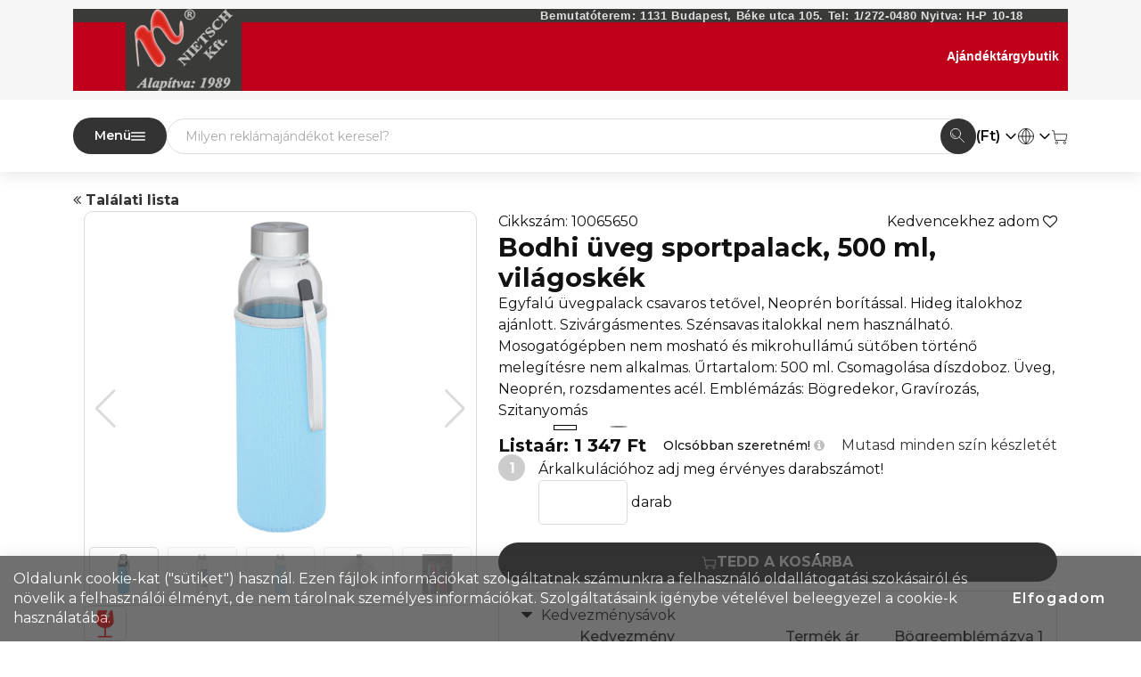

--- FILE ---
content_type: text/html; charset=iso-8859-2
request_url: https://ajandektargy.irodabutik.hu/sportkulacs/208490--bodhi-uveg-sportpalack-500-ml-vilagoskek-10065650
body_size: 14895
content:
<!DOCTYPE html>
<html lang="hu">
<head>
		<title>Emblémázott Bodhi üveg sportpalack, 500 ml, világoskék (sportkulacs)</title>
	<meta charset="utf-8">
	<meta property="fb:admins" content="100000894373950,100000116757015"> <!-- SN 100000894373950, HN 100000116757015 -->
	<meta name="facebook-domain-verification" content="1pozy17s29wvn8hn3317vym65bnnmf" />
	<meta http-equiv="pragma" content="cache">
	<meta http-equiv="cache-control" content="cache">
	<meta property="fb:app_id" content="132317743546668">
	<link rel="icon" href="https://ajandektargy.irodabutik.hu/sites/pp.hu/images/favicon.svg" type="image/svg+xml">
	<link rel="shortcut icon" href="https://ajandektargy.irodabutik.hu/sites/pp.hu/images/favicon.svg" type="image/svg+xml">
	<base href="https://ajandektargy.irodabutik.hu">
	<meta name="viewport" content="width=device-width, initial-scale=1.0">
	<meta name="description" content="Emblémázott Bodhi üveg sportpalack, 500 ml, világoskék (sportkulacs) - Egyfalú üvegpalack csavaros tetővel, Neoprén borítással. Hideg italokhoz ajánlott. Szivárgásmentes. Szénsavas italokkal nem használható. Mosogatógépben nem mosható és mikrohullámú sütőben történő melegítésre nem alkalmas. Űrtartalom: 500 ml. Csomagolása díszdoboz. Üveg, Neoprén, rozsdamentes acél. - Nietsch Kft. - Irodaszer Webshop">
	<meta name="title" content="Emblémázott Bodhi üveg sportpalack, 500 ml, világoskék (sportkulacs)">
	<meta name="revisit-after" content="30 days">
	<meta name="googlebot" content="noindex, nofollow">
	<meta name="robots" content="NOODP">
	<link href="font/fontawesome-webfont.woff2?v=4.6.3" as="font" type="font/woff2" crossorigin="anonymous">
	<link href="https://ajandektargy.irodabutik.hu/css/bootstrap.css" type="text/css" rel="stylesheet">
	<link href="https://ajandektargy.irodabutik.hu/css/style-szurke.css?1753360521" type="text/css" rel="stylesheet">
	<link rel="preconnect" href="https://fonts.googleapis.com">
	<link rel="preconnect" href="https://fonts.gstatic.com" crossorigin>
	<link href="https://fonts.googleapis.com/css2?family=Montserrat:ital,wght@0,100..900;1,100..900&display=swap" rel="stylesheet">
	<link href="/css/autocomplete.css" type="text/css" rel="stylesheet">
	<script src="/js/bootstrap.bundle.min.js" type="text/javascript"></script>
	<script src="/js/jquery.js" type="text/javascript"></script>
	<script src="/js/swiper-bundle.min.js"></script>
	<script src="/js/client_func1.js?1763549875" type="text/javascript"></script>
	<script src="/js/autocomplete-HUN.js?1768976127" type="text/javascript"></script>
<link rel="canonical" href="https://ajandektargy.irodabutik.hu/sportkulacs/208490--bodhi-uveg-sportpalack-500-ml-vilagoskek-10065650" />
<link href="https://ajandektargy.irodabutik.hu/sites/nietsch/style.css" type="text/css" rel="stylesheet">

	<script type="text/javascript">
	$(document).ready(function(){
		$("#figyelmezteto_szoveg_bezar").click(function(){
			$.ajax({
				url: "ajax.php",
				type: "POST",
				contentType: "application/x-www-form-urlencoded;charset=utf-8", 
				data: {
					s0: "FTZkFFVHKWVUktUFMUVF0JXFHXV1kNVaPTp11ZUFfRV3kxUOQQVU0dSZ",
					v0: "|1"
				}
			});
			$("#figyelmezteto_szoveg").fadeOut();
		});
		$(function() {
			$.post("ajax.php", { ajax_muvelet: "browser_size", browser_width: window.innerWidth, browser_height: window.innerHeight, screen_width: screen.width, screen_height: screen.height });
		});
	});
	document.cookie = "js_enabled=1; path=/"; // web_bot()-hoz
	</script>
</head>
<body id="bodytop">
<div style="position:relative;min-height: 100vh;">
<div id="page">
	<div id="main-content-wrapper">
<nav id="pp-header">
	<div class="middle-bar">
		<div class="container">
<table border="0" cellpadding="0" cellspacing="0" align="center" style="width:100%">
	<tr>
		<td style="width:55px; height:10px;background-color: #3a3b39;">

		</td>
		<td rowspan="2" style="background-color: #3a3b39; width: 120px;" valign="bottom" align="center">
			<img src="https://ajandektargy.irodabutik.hu/sites/nietsch/images/ceglogo.png" border="0">
		</td>
		<td style="background-color: #3a3b39; width: 850px; vertical-align: middle; color: #e0e0e0; text-align: right; font: bold 13px arial; letter-spacing: 0.05em;padding-right:50px;">
			Bemutatóterem: 1131 Budapest, Béke utca 105. Tel: 1/272-0480 Nyitva: H-P 10-18
		</td>
	</tr>
	<tr>
		<td style="background-color: #be001a;">
		</td>
		<td style="background-color: #be001a;" align="right">
			<a href="https://www.ajandektargybutik.hu/" target="_blank" class="nietsch">Ajándéktárgybutik</a>
		</td>
	</tr>
</table>
		</div>
	</div>
	<div class="bottom-bar" id="bottom-bar">
		<div class="container" id="bottom-container">
		
			<div class="flex gombok">
				<span data-bs-toggle="dropdown" class="flex termekek_funkcio_szuro" style="gap: 5px;"><span class="d-none d-md-block">Menü</span><svg xmlns="http://www.w3.org/2000/svg" style="width:16px;" class="ikon" viewBox="0 0 100 100" data-name="mobil_menu"><path class="cap" d="M5 25h90M5 50h90M5 75h90"/></svg></span>
				<p class="dropdown-menu">
	<span class="dropdown-item pointer">
		<a href="https://ajandektargy.irodabutik.hu/termekkategoriak" >Termékkategóriák</a>
	</span>
	<span class="dropdown-item pointer">
		<a href="https://ajandektargy.irodabutik.hu/talalatok" >Találati lista</a>
	</span>
	<span class="dropdown-item pointer">
		<a href="https://ajandektargy.irodabutik.hu/kosar" ><span id="menu_kosar_db_1">Kosár</span><span id="menu_kosar_db"></span><span id="menu_kosar_db_3"></span></a>
	</span>
	<span class="dropdown-item pointer">
		<a href="https://ajandektargy.irodabutik.hu/fooldal.php?p=katalogus.php" >Katalógusok</a>
	</span>
	<span class="dropdown-item pointer">
		<a href="https://ajandektargy.irodabutik.hu/visszahivas" >Visszahívás kérése</a>
	</span>
	<span class="dropdown-item pointer">
		<a href="https://ajandektargy.irodabutik.hu/visszajelzes" >Visszajelzés küldése</a>
	</span>
				</p>
			</div>
			<div class="search">
				<form autocomplete="off" action="termekek.php" method="get" id="gyorskereso_form" onsubmit="gtag('event','gyorskereso',{'event_category':'kereses','event_label':$('#search').val()});">
					<div class="autocomplete">
						<input id="gyorskereso" type="text" name="cikknev" placeholder="Milyen reklámajándékot keresel?">
						<button class="kereses" type="submit"><svg xmlns="http://www.w3.org/2000/svg" style="width:16px;" class="ikon" viewBox="0 0 100 100" data-name="nagyito"><g class="thin cap"><circle cx="37.5" cy="37.5" r="35"/><path d="M62.5 62.5l35 35M15 37.5A22.5 22.5 0 0 0 37.5 60"/></g></svg></button>
					</div>
					<input type="hidden" name="mod" value="SEARCH0">
				</form>
			</div>
			<div class="pp-valasztok">
				<div>
			<span data-bs-toggle="dropdown" class="flex">
				(Ft)&nbsp;<svg xmlns="http://www.w3.org/2000/svg" style="width:16px;" class="ikon" viewBox="0 0 100 100" data-name="chevron-d"><path class="cap join" d="M20 35l30 30 30 -30"/></svg>
			</span>
			<p class="dropdown-menu">
				<span id="deviza_0_HUF" class="dropdown-item pointer" style="font-weight:600" onclick="gtag('event','deviza váltás: Forint (Ft)',{'event_category':'menu_link'});">
					Forint (Ft)
				</span>
				<span id="deviza_0_EUR" class="dropdown-item pointer"  onclick="gtag('event','deviza váltás: Euro (&euro;)',{'event_category':'menu_link'});">
					Euro (&euro;)
				</span>
			</p></div>
				<div>
			<span data-bs-toggle="dropdown" class="flex">
				<svg xmlns="http://www.w3.org/2000/svg" style="width:18px;" class="ikon" viewBox="0 0 100 100" data-name="globe3"><g class="thin"><circle cx="50" cy="50" r="47.5"/><path d="M50 5A55 55 0 0 0 50 95M50 5A55 55 0 0 1 50 95M4.5 50h91M50 4.5v91"/></g></svg>&nbsp;<svg xmlns="http://www.w3.org/2000/svg" style="width:16px;" class="ikon" viewBox="0 0 100 100" data-name="chevron-d"><path class="cap join" d="M20 35l30 30 30 -30"/></svg>
			</span>
			<p class="dropdown-menu">
				<span id="nyelv_0_HUN" class="dropdown-item pointer" style="font-weight:600" onclick="gtag('event','nyelv váltás: Magyar',{'event_category':'menu_link'});">
					<span class="nyelv-valaszto" style="background-position: 0px 0px;"></span>
					Magyar
				</span>
				<span id="nyelv_0_ENG" class="dropdown-item pointer"  onclick="gtag('event','nyelv váltás: English',{'event_category':'menu_link'});">
					<span class="nyelv-valaszto" style="background-position: 0px -16px;"></span>
					English
				</span>
				<span id="nyelv_0_ROM" class="dropdown-item pointer"  onclick="gtag('event','nyelv váltás: Rom&acirc;n',{'event_category':'menu_link'});">
					<span class="nyelv-valaszto" style="background-position: 0px -48px;"></span>
					Rom&acirc;n
				</span>
			</p></div>
				<div><a href="kosar"><svg xmlns="http://www.w3.org/2000/svg" style="width:18px;" class="ikon" viewBox="0 0 100 100" data-name="kosar"><g class="thin"><path class="cap join" d="M2.5 15h10l10 60h65l6-38h-76"/><circle cx="30" cy="90" r="7"/><circle cx="80" cy="90" r="7"/></g></svg></a></div>
			</div>
		</div>
	</div>
</nav>
<div class="container">
	<div id="hint3" style="visibility: hidden; position: absolute; top:0; left:0; z-index: 99999;"></div>
	<div id="breadcrumb_container"></div>
</div>
<div class="container product-list termekekphp" id="termekekphp"><div>
	<div class="row flex justify-content-between">
		<div class="col order-lg-1 justify-content-start">
			<strong>
		<a href="https://ajandektargy.irodabutik.hu/termekek.php?mod=PAGE&amp;start=1">
			<i class="fa fa-angle-double-left"></i> Találati lista
		</a></strong>
		</div>
		<div class="order col order-lg-3 justify-content-end">
		</div>
		<div class="col-lg order-lg-2 justify-content-center">
		</div>
	</div></div>
<script language="javascript" type="text/javascript">

	var lehet_kosarba_tenni = true;
	var debug_global = "semmi";
	var mennyisegek_lista = "";
	var mennyiseg_ossz = 0;
	var cikkazon = "208490";
	var cikkazonositok_lista = "";
	var sszin = 1;

$(document).ready(function()
{
	event_create();
	// embl_ktg_savok();
	$("input").prop("disabled", false);
	

	function ujraszamol(vissza)
	{
		var tech_szin		= $("input[name=embl]:checked").val() + "_" + $("input[name=szin]:checked").val();
		var g_cikk_embl_id	= $("input[name=embl]:checked").attr("g_cikk_embl_id");
		var tech_max_szin	= $("input[name=embl]:checked").attr("maxszin");
		var embl_sor_id		= $("input[name=embl]:checked").attr("embl_sor_id");
		var kihagyhato		= document.getElementById("kihagyhato") ? document.getElementById("kihagyhato").value : 0;
		var embl_helyszam	= document.getElementById("embl_helyszam") ? document.getElementById("embl_helyszam").value : 1;
		var ossz_menny		= document.getElementById("ossz_menny") ? document.getElementById("ossz_menny").value : 0;
		var cikkazon		= document.getElementById("cikk_azonosito").value;
		var mennyisegek		= "";
		var cikkazonok		= "";

		for(var i = 0; i < 10; i++)
		{
			if(document.getElementById("meret_menny_" + i))
				mennyisegek = mennyisegek + document.getElementById("meret_menny_" + i).value + ",";
			if(document.getElementById("meret_cikkazon_" + i))
				cikkazonok = cikkazonok + document.getElementById("meret_cikkazon_" + i).value + ",";
		}
		cikkazonok = cikkazonok.substring(0,cikkazonok.length-1);
		var link = "?mod=CIKK&cikkazon=" + cikkazon + "&tech_szin=" + tech_szin + "&cikkazonok=" + cikkazonok + "&kihagyhato=" + kihagyhato + "&embl_sor_id=" + embl_sor_id + "&embl_helyszam=" + embl_helyszam;
		if(ossz_menny != "") link = link + "&menny=" + ossz_menny;
		if(mennyisegek != "") link = link + "&mennyisegek=" + mennyisegek.substring(0,mennyisegek.length-1);
			
		var kix;
		if(document.getElementById("kix"))
		{
			kix = document.getElementById("kix").value;
			link = link + "&kix=" + kix;
		}
		//cl(link);
		if(vissza == "1")
			return link;
		else
			document.location = "termekek.php" + link;
	}

	/*
		$("input").keydown(function(event){
			if(event.keyCode == 13) {
				event.preventDefault();
				return false;
			}
		});
	*/

	function ossz_menny_szamol(event)
	{
		if(event.which == 13 || event.keyCode == 13)
		{
			//ujraszamol();
			ajax_cikkadat_ujraszamol(1);
			event.preventDefault();
			return false;
		}
		ajax_cikkadat_ujraszamol();
	}


	var ujraszamol_idozito = 1000;
	var ajaxTimeOut = "";

	function ajax_cikkadat_ujraszamol(futtat) // van erre szukség? 20160311
	{
		if(futtat == "1")
		{
			clearInterval(ajaxTimeOut);

			var request = $.ajax({
				url: "cikkadat.php",
				type: "GET",
				contentType: "application/x-www-form-urlencoded;charset=windows-1252",
				data : ujraszamol(1).substring(1) + "&ajax_ujraszamol=1", // .substring(1) levágja az ujraszamol() altal visszaadott link elso karakteret, ami egy "?"
				success: function(msg) {
					var adatok = msg.split("<###>");
					for (var i = 0; i < adatok.length; i++)
					{
						var hely_adat = adatok[i].split("[###]");
						if(document.getElementById(hely_adat[0]))
							document.getElementById(hely_adat[0]).innerHTML = hely_adat[1];
					}
					$("#div_kosar_gombok").fadeTo(50,1);
					// embl_ktg_savok();
					event_create();
				}
			});

		}
		else if(futtat == "2")
		{
			var ossz_menny = 0;
			for(var i = 0; i < 10; i++)
			{
				if(document.getElementById("meret_menny_" + i))
					ossz_menny = ossz_menny + (document.getElementById("meret_menny_" + i).value * 1);
			}
			//document.getElementById("ossz_menny").value = ossz_menny;
			//document.getElementById("menny_ref").value = ossz_menny;

			ujraszamol_idozito -= 100;
			if(ujraszamol_idozito <= 100 && ujraszamol_idozito > 0)
				$("#div_kosar_gombok").fadeTo(50,0);

			if(ujraszamol_idozito <= 0)
				ajax_cikkadat_ujraszamol(1);
		}
		else
		{
			ujraszamol_idozito = 1500;
			$("#div_kosar_gombok").fadeTo(0,0.3);
			clearInterval(ajaxTimeOut);
			ajaxTimeOut = setInterval("ajax_cikkadat_ujraszamol(2)",100);
		}
	}

	function kosar_gomb_bg(id,over)
	{
		var bg = document.getElementById(id).style.background;
		if(over)
		{
			bg = bg.replace(".png","_over.png");
			var top = 2;
			var left = 2;
		}
		else
		{
			bg = bg.replace("_over.png",".png");
			var top = 0;
			var left = 0;
		}
		document.getElementById(id).style.background = bg;
	}

	function event_create()
	{
		$(".kosar_gomb").mouseover(function(){kosar_gomb_bg(this.id,1)}).mouseout(function(){kosar_gomb_bg(this.id,0)});
		
		$("[id^=keszlet_refresh_]").click(function(){
			//cl('1');
			var cikkazon = this.id.replace("keszlet_refresh_","");
			var request = $.ajax({
				url: "keszlet_ora.php",
				type: "POST",
				contentType: "application/x-www-form-urlencoded;charset=windows-1252", 
				data: {	cikkazon : cikkazon	}
			});
			
			request.done(function(msg){
				var keszlet;
				if(msg > 0) keszlet = number_format(msg,0,"."," ") + " db";
				else keszlet = "0 db";
				//keszlet = keszlet + " budapesti raktáron";
				$("#szabad_keszlet_" + cikkazon).fadeOut(100,"linear",function(){ $(this).html(keszlet); $(this).fadeIn();});
				gtag('event','készletfrissít',{'event_category':'click','event_label':'10065650'});
			});
		});
	}

	function menny_input_szinez()
	{
		$("[id^=meret_menny_]").css({"background-color":"yellow","border-color":"red","color":"red"}).val("").focus();
	}

	function rendeles_ar_szamol(honnan)
	{
		
		var osszmenny = 0;
		var mennyisegek_s = "";
		for(var i = 0; i < 10; i++)
		{
			if(document.getElementById("mennyiseg" + i))
			{
				osszmenny = osszmenny + ($("#mennyiseg" + i).val() * 1);
				mennyisegek_s = mennyisegek_s + $("#mennyiseg" + i).val() + "," ;
			}
		}
		mennyisegek_s = mennyisegek_s.substring(0,mennyisegek_s.length-1);
		//var kihagyhato = document.getElementById("kihagyhato") ? document.getElementById("kihagyhato").value : 3;
		var embl_helyszam = document.getElementById("embl_helyszam") ? document.getElementById("embl_helyszam").value : 1;

		var kihagyhato = 0;
		if(document.getElementById("embl_szerszam"))
		{
			if(document.getElementById("embl_szerszam").checked) kihagyhato = kihagyhato + 2;
		}
		if(document.getElementById("embl_beallas"))
		{
			if(document.getElementById("embl_beallas").checked) kihagyhato = kihagyhato + 1;
		}
//g_ido();
		var request = $.ajax({
			url: "cikkadat.php",
			type: "POST",
			async: false, // kicsit lassit, de meg kell varni az eredmenyet
			contentType: "application/x-www-form-urlencoded;charset=windows-1252", 
			data: {
				// ajax: true,
				ajax_muvelet: "cikkadat_rendeles_ar_szamol", // erre kell vizsgálni a cikkadat.php-ban, és ha igaz, akkor ar_kedv() és embl_ar() az ajax.php szerint, és die() a cikkadat.php elején
				debug_global: debug_global,
				g_kat_akciosok: $("#g_kat_akciosok").val(), // ha cikkadat.php-t hívjuk, akkor ez nem kell 20160310
				cikkazon: cikkazon,
				cikkazonok: cikkazonositok_lista,
				mennyiseg: osszmenny,
				mennyisegek: mennyisegek_s,
				tech: $("input[name=embl]:checked").val(),
				szin: $("input[name=szin]:checked").val(),
				embl_sor_id: $("input[name=embl]:checked").attr("embl_sor_id"),
				kihagyhato: kihagyhato,
				embl_helyszam: embl_helyszam,
				kix: 0
			}
		});
//g_ido(1);
		request.done(function(msg) {
			//cl("adatok:" + msg);
			var adatok = msg.split("<###>");
			document.getElementById("kosarba_rak_link").value = adatok[0];
			document.getElementById("kedvezmenyes_ar").innerHTML = adatok[1];
			//document.getElementById("menny_ref").value = adatok[2];
			document.getElementById("popovercontent_cikkadat_ar").innerHTML = adatok[3];
			ajax_cikkadat_ujraszamol(1);
			if(document.getElementById("ig_kosarba_rak_link"))
			{
				document.getElementById("ig_kosarba_rak_link").href = "ig://vmrogz_ujtet?" + adatok[4]; // cikk=3011-01 menny=3 ekod=GFN cskod=V0 kkod=WO szin=1 hely=2
				//document.getElementById("ig_kosarba_rak_link").innerHTML = adatok[4];
				
				
				//ig://vmrogz_ujtet?action=add&cikkazon=144741&menny=100&tech=ST1&cikkazonok=144741,144739,144738,144737,144740,144735,144736&mennyisegek=100,,,,,,&szin=2&kihagyhato=3&embl_sor_id=12&embl_helyszam=1
				/*
				
				több méretű terméknél csak az első mennyiség cikkszámát adjuk át
				teljes cikkszám-kell
				ekod = termékcsalád, vagy tőcikk e-kodja + csom + kezel kód
				promléma lehet: szublis fehér pólónál ha több termékcsalád van, akkor nem biztos, hogy elég a sorid....
				
				*/
				
				
				
			}
		});
	}

	function rendeles_menny_keyup()
	{
//g_ido();
		var mennyisegek_lista_akt = "";
		mennyiseg_ossz = 0;
		for(var i = 0; i < 10; i++)
		{
			if(document.getElementById("mennyiseg" + i))
			{
				mennyiseg_ossz = mennyiseg_ossz + ($("#mennyiseg" + i).val() * 1);
				if($("#mennyiseg" + i).val() > 0) mennyisegek_lista_akt = mennyisegek_lista_akt + $("#mennyiseg" + i).val();
				mennyisegek_lista_akt = mennyisegek_lista_akt + ",";
			}
		}
		var csomag_m = $("#csomag_m").val() * 1;
		var darab_hatarertek = $("#darab_hatarertek").val() * 1;

		if(mennyisegek_lista != mennyisegek_lista_akt)
		{
			mennyisegek_lista = mennyisegek_lista_akt;
			if(mennyiseg_ossz >= csomag_m && mennyiseg_ossz <= darab_hatarertek)
			{
				$("#rendeles_tech").slideDown();
				$("#kosarba_tesz").slideDown();
				$("#kosarba_kamu_gomb").slideUp();
			}
			else
			{
				$("#rendeles_tech").slideUp();
				$("#rendeles_kihagyhato").slideUp();
				$("#rendeles_embl_helyszam").slideUp();
				$("#rendeles_szin").slideUp();
				$("#kosarba_tesz").slideUp();
				$("#kosarba_kamu_gomb").slideDown();
			}
			debug_global = "1";
			//rendeles_ar_szamol(1); // nem kell, mert a rendeles_tech_change() is meghívja
		}
		//cl(mennyiseg_ossz);
		rendeles_tech_change(); // 20240304 - EMBL kotelezo miatt itt is vizsgalni kell, hogy latszodjanak a szinek
//g_ido(1);
	}


	$("#rendeles_menny input").bind("keyup change blur",fn_delay(rendeles_menny_keyup,300)); // hogy beírás közben is már kalkuláljon, mert a change csak akkor fut le, ha "kilépünk" az inputból
	
	$("#rendeles_menny input").keydown(function(e) {
		if(e.keyCode == 13)
		{
			return false;
		}
	});
	
	//$("#rendeles_embl_helyszam input").bind("keyup change",function() {
	$("#rendeles_embl_helyszam input").change(function() {
		rendeles_ar_szamol(2);
	});
	
	$("#rendeles_embl_helyszam input").keydown(function(e) {
		if(e.keyCode == 13)
		{
			return false;
		}
	});
	
	function embl_szin_frissit()
	{
		var tech			= $("input[name=embl]:checked").val();
		var g_cikk_embl_id	= $("input[name=embl]:checked").attr("g_cikk_embl_id");
		var tech_max_szin	= $("input[name=embl]:checked").attr("maxszin");
		var embl_sor_id		= $("input[name=embl]:checked").attr("embl_sor_id");
		//console.log(tech + " / " + g_cikk_embl_id + " / " + tech_max_szin + " / " + embl_sor_id);
		if(tech != "0")
		{
			var request = $.ajax({
				url: "cikkadat.php",
				type: "POST",
				async: false, // ez itt fontos, mert csak visszateres utan szamolhatunk tovabb
				contentType: "application/x-www-form-urlencoded;charset=windows-1252", 
				data: {
					ajax_muvelet: "embl_szin_frissit",
					tech: tech,
					tech_max_szin: tech_max_szin,
					embl_sor_id: embl_sor_id,
					szin: sszin,
					g_cikk_embl_id: g_cikk_embl_id
				}
			});
			
			request.done(function(msg) {
				//console.log("M: " + msg);
				document.getElementById("szin_radio").innerHTML = msg;
				if(document.getElementById("szin_2") && mennyiseg_ossz > 0) // több színes, vannak rádió gombok
				{
					$("#rendeles_szin").slideDown();
					var szin_tmp = $("#rendeles_szin input[name=szin]:checked").val();
					//if(szin_tmp > 1)
						sszin = szin_tmp;
					custom_check_radio_load();
				}
				else
				{
					$("#rendeles_szin").slideUp();
					sszin = 1;
				}
			});
		}
	}

	//$("#rendeles_tech input").bind("keyup change blur click",function() {
	$("#rendeles_tech input").change(function() {
		rendeles_tech_change();
	});

	function rendeles_tech_change()
	{
		if($("#rendeles_tech input[name=embl]:checked").val() == "0") // emblémázatlan
		{
			//console.log("emblémázatlan");
			$("#rendeles_szin").slideUp();
			$("#rendeles_kihagyhato").slideUp();
			$("#rendeles_embl_helyszam").slideUp();
			debug_global = "2";
		}
		else
		{
			//console.log("emblémázott");
			$("#rendeles_kihagyhato").slideDown();
			$("#rendeles_embl_helyszam").slideDown();
			embl_szin_frissit();
			debug_global = "3";
		}
		$("input").prop("disabled", false);
		// embl_ktg_savok();
		//alert("rend2 inp chg");
		rendeles_ar_szamol(3); // ez legyen az utolsó, mert olyan, mintha nem ide térne vissza.... (az utána lévő utasításokat már nem hajtja végre)
	}

	$("#rendeles_szin div").click(function() { // az egesz div-re valo klikkelest vizsgaljuk inkabb
		sszin = $("#rendeles_szin input[name=szin]:checked").val();
		debug_global = "4";
		//alert("rend3 div cl");
		rendeles_ar_szamol(4);
	});

	$("[id^=ertekeles_]").click(function(){ // termek ertekeles csillagozasa
		var ertek = this.id.replace("ertekeles_","");
		$("#velemeny_ertekeles").val(ertek);
		$("[id^=ertekeles_]")
		for(var i = 1; i <= 5; i++)
		{
			var src = null;
			if(i <= ertek) src = "on";
			else src = "off";
			$("#ertekeles_" + i).attr("src","https://ajandektargy.irodabutik.hu/images/favorit_" + src + ".png")
		}
	});

	$("#collapse_link_kedvezmenyek").click(function(){
		$.ajax({
			url: "kapcsolo.php",
			type: "GET",
			contentType: "application/x-www-form-urlencoded;charset=windows-1252", 
			data: {	savok : Math.random() }
		});
	});
	
	$("#collapse_link_termekadatok").click(function(){
		$.ajax({
			url: "kapcsolo.php",
			type: "GET",
			contentType: "application/x-www-form-urlencoded;charset=windows-1252", 
			data: {	termekadatok : Math.random() }
		});
	});
	
	$("#collapse_link_velemeny").click(function(){
		$.ajax({
			url: "kapcsolo.php",
			type: "GET",
			contentType: "application/x-www-form-urlencoded;charset=windows-1252", 
			data: { cikk_velemenyek : Math.random() }
		});
	});
	
	$("#collapse_link_keszletinfo").click(function(){
		$.ajax({
			url: "kapcsolo.php",
			type: "GET",
			contentType: "application/x-www-form-urlencoded;charset=windows-1252", 
			data: { keszletinfo : Math.random() }
		});
	});

	$("#embl_szerszam").change(function(){
		if(document.getElementById("embl_szerszam").checked)
			document.getElementById("embl_beallas").checked = true;
		//alert("szersz");
		rendeles_ar_szamol(5);
		//calcKihagyhato();
	});
	
	$("#embl_beallas").change(function(){
		if(!document.getElementById("embl_beallas").checked)
			document.getElementById("embl_szerszam").checked = false;
		//alert("beall");
		rendeles_ar_szamol(6);
		//calcKihagyhato();
	});

/* 	function calcKihagyhato()
	{
		var kihagy = 0;
		if(document.getElementById("embl_szerszam").checked) kihagy = kihagy + 2;
		if(document.getElementById("embl_beallas").checked) kihagy = kihagy + 1;
		document.getElementById("kihagyhato").value = kihagy;
		//ujraszamol();
		ajax_cikkadat_ujraszamol(1);
	} */
	
	// KEDVENCEKHEZ AD (CSILLAGOSAK)
	
	$("[id^=csillagos_]").click(function(){
		var cikkazon = this.id.replace("csillagos_","");
		var request = $.ajax({
			url: "ajax.php",
			type: "POST",
			async: false,
			contentType: "application/x-www-form-urlencoded;charset=utf-8",
			data: "csillagos=" + cikkazon
		}).responseText;

		if(request == "OK")
		{
			if($("#" + this.id + " i").hasClass("fa-heart-o"))
			{
				$("#" + this.id + " i").removeClass("fa-heart-o");
				$("#" + this.id + " i").addClass("fa-heart");
				gtag('event','kedvencekhez',{'event_category':'click','event_label':'10065650'});
			}
			else
			{
				$("#" + this.id + " i").removeClass("fa-heart");
				$("#" + this.id + " i").addClass("fa-heart-o");
			}
		}
	});
	
	setTimeout(function(){ $("#hasonlit_208490").popover("show"); }, 3000);
	setTimeout(function(){ $("#hasonlit_208490").popover("hide"); }, 10000); 
	$("[id^=hasonlit_]").click(function(){
		var cikkazon = this.id.replace("hasonlit_","");
		var request = $.ajax({
			url: "ajax.php",
			type: "POST",
			async: false,
			contentType: "application/x-www-form-urlencoded;charset=utf-8",
			data: "hasonlit=" + cikkazon
		}).responseText;

		if(request == "OK")
		{
			if($("#" + this.id + " i").hasClass("fa-square-o"))
			{
				$("#" + this.id + " i").removeClass("fa-square-o");
				$("#" + this.id + " i").addClass("fa-check-square-o");
				gtag('event','összehasonlít',{'event_category':'click','event_label':'10065650'});
			}
			else
			{
				$("#" + this.id + " i").removeClass("fa-check-square-o");
				$("#" + this.id + " i").addClass("fa-square-o");
			}
			$("#bal_osszehasonlit").css({"display":"block"});
			for(var i = 0; i < 4 ; i++)
			{
				$("#bal_osszehasonlit").animate({opacity: "0"},50);
				$("#bal_osszehasonlit").animate({opacity: "1"},50);
			}
		}
		else alert("Egyszerre maximum 4 termék hasonlítható össze");

	});
	
	$(".export_kiir")
		.mouseover(function(){ this.style.background="#f0f0f0"; })
		.mouseout(function(){ this.style.background="transparent"; });
	
	$(".keszletreszletes")
		.mouseover(function(){ this.style.background="#f0f0f0"; })
		.mouseout(function(){ this.style.background="transparent"; });
	
		$("#meret_menny_0")
			.css({"color":"#a0a0a0"})
			.val("1")
			.click(function(){
				$(this).val("").css({"color":"red"});
			});
		
	$("#links .swiper-container").click(function(){
		$(".swiper-slide-duplicate a").removeAttr("data-gallery");
	});
}); // document ready vége

/*
2019.08.16-tól nincs ilyen
function embl_ktg_savok()
{
	//alert("asdasd");
	var tech = $("input[name=embl]:checked").val();
	var embl = $.ajax({
		url: "marketing/emblktg/" + tech + ".php", // előre legyárott php-k (_autorun.php)
		contentType: "application/x-www-form-urlencoded;charset=windows-1252",
		success: function(msg) {
			//alert(msg);
			document.getElementById("embl_sav").innerHTML = msg;
		}
	});
} */

function kosarba_rak()
{
	if(lehet_kosarba_tenni)
	{
		lehet_kosarba_tenni = false;
		var link = document.getElementById("kosarba_rak_link").value + "&ecommerce=addtocart";
		// var host_get = link.split("?");
		var request = $.ajax({
			url: "kosar.php",
			type: "GET",
			async: true,
			contentType: "application/x-www-form-urlencoded;charset=windows-1252", 
			data: link, // pl: link = action=add&cikkazon=12345&menny=200&tech=T1&szin=1
			success: function(msg){
				//cl('msg: ' + msg);
				eval(msg);
				kosar_box_update();
				if(link.indexOf("kix=") >= 0) document.location = "https://ajandektargy.irodabutik.hu/kosar.php?nezet=kosar"; // kosarba mentes
				lehet_kosarba_tenni = true;
				var kosar_limit_hianyzo_osszeg = 0 - kosar_vegosszeg_limithez; // --> server_func1.php / AddItem();
				if(kosar_limit_hianyzo_osszeg > 0)
				{
					document.getElementById("kosar_vegosszeg_limithez").innerHTML = kosar_limit_hianyzo_osszeg;
					document.getElementById("kosar_vegosszeg_limithez_alert").style.display = "block";
				}
			}
		});
	}
}

function getMindenKeszlet(cikkazon, ruha)
{
	document.getElementById("collapse_block_keszletinfo").innerHTML = '<center>Készlet info: Betöltés <i class="fa fa-circle-o-notch fa-spin fa-fw"></i></center>';
	var request = $.ajax({
		url: "cikkadat_osszkeszlet.php",
		type: "POST",
		async: true,
		contentType: "application/x-www-form-urlencoded;charset=windows-1252", 
		data: "cikkazon=" + cikkazon + "&ruha=" + ruha, // pl: link = action=add&cikkazon=12345&menny=200&tech=T1&szin=1
		success: function(msg) {
			document.getElementById("collapse_block_keszletinfo").innerHTML = msg;
		}
	});
}

function getMindenKeszletModal(cikkazon, ruha)
{
	let inner = document.getElementById("minden_keszlet_inner").innerHTML;
	if(!inner)
	{
		document.getElementById("minden_keszlet_inner").innerHTML = '<center>Készlet info: Betöltés <i class="fa fa-circle-o-notch fa-spin fa-fw"></i></center>';
		var request = $.ajax({
			url: "cikkadat_osszkeszlet.php",
			type: "POST",
			async: true,
			contentType: "application/x-www-form-urlencoded;charset=windows-1252", 
			data: "cikkazon=" + cikkazon + "&ruha=" + ruha, // pl: link = action=add&cikkazon=12345&menny=200&tech=T1&szin=1
			success: function(msg) {
				document.getElementById("minden_keszlet_inner").innerHTML = msg;
			}
		});
	}
}

</script>

<script type="application/ld+json">
{
	"@context": "http://schema.org",
	"@type": "Product",
	"description": "Egyfalú üvegpalack csavaros tetővel, Neoprén borítással. Hideg italokhoz ajánlott. Szivárgásmentes. Szénsavas italokkal nem használható. Mosogatógépben nem mosható és mikrohullámú sütőben történő melegítésre nem alkalmas. Űrtartalom: 500 ml. Csomagolása díszdoboz. Üveg, Neoprén, rozsdamentes acél.",
	"name": "Bodhi üveg sportpalack, 500 ml, világoskék",
	"productID": "10065650",
	"offers": {
		"@type": "Offer",
		"availability": "http://schema.org/InStock",
		"price": "1347",
		"priceCurrency": "HUF"
	}
}
</script>

	<script>
	
	dataLayer.push({ ecommerce: null });  // Clear the previous ecommerce object.
	dataLayer.push({
		event: "view_item",
		ecommerce: {
			currency: "HUF",
			value: "1347.000",
			items: [
			{
				item_id: "10065650",
				item_name: "Bodhi üveg sportpalack, 500 ml, világoskék",
					//affiliation: "Google Merchandise Store",
					//coupon: "",
					//discount: 2.22,
					//index: 0,
				item_brand: "BULLE",
				item_category: "I03",
				item_category2: "sportkulacs",
					//item_category3: "Shirts",
					//item_category4: "Crew",
					//item_category5: "Short sleeve",
					//item_list_id: "related_products",
					//item_list_name: "Related Products",
				item_variant: "041",
					//location_id: "ChIJIQBpAG2ahYAR_6128GcTUEo",
				price: "1347.000",
				quantity: 1
			}
			]
		}
	});
	
	if(typeof fbq !== 'undefined') {
		fbq('track', 'ViewContent', {
			contents: [{
				id: '10065650',
				quantity: 1
			}],
			content_type: 'product',
			product_catalog_id: 513408653317975
		});
	}
	</script>
	<div id="breadcrumb_container_origin"></div>
	<script>
		document.getElementById("breadcrumb_container").innerHTML = "";
		$("#breadcrumb_container_origin").css({"display":"none"});
	</script>

	<div class="container">
		<div id="cikkadat" class="row" itemscope itemtype="http://schema.org/Product">
			<div class="kepek col-xs-12 col-md-5">
				<h2 class="d-block d-md-none">Bodhi üveg sportpalack, 500 ml, világoskék</h2>
				
		<div class="swiper cikkadat-cikkkep-swiper swipergalery">
			<div class="swiper-wrapper">
				<div class="swiper-slide">
				
		<a href="bodhi-uveg-sportpalack-500-ml-vilagoskek--10065650--hd.jpg" data-toggle="lightbox" data-gallery="example-gallery">
			<img src="bodhi-uveg-sportpalack-500-ml-vilagoskek--10065650--hd.jpg" alt="Bodhi üveg sportpalack, 500 ml, világoskék (sportkulacs)" title="" itemprop="image">
		</a>
				</div>
				
			<div class="swiper-slide">
				<a href="bodhi-uveg-sportpalack-500-ml-vilagoskek--10065650$0--hd.jpg" data-toggle="lightbox" data-gallery="example-gallery">
					<img src="bodhi-uveg-sportpalack-500-ml-vilagoskek--10065650$0--hd.jpg" alt="Bodhi üveg sportpalack, 500 ml, világoskék (sportkulacs)" title="" itemprop="image">
				</a>
			</div>
			<div class="swiper-slide">
				<a href="bodhi-uveg-sportpalack-500-ml-vilagoskek--10065650$1--hd.jpg" data-toggle="lightbox" data-gallery="example-gallery">
					<img src="bodhi-uveg-sportpalack-500-ml-vilagoskek--10065650$1--hd.jpg" alt="Bodhi üveg sportpalack, 500 ml, világoskék (sportkulacs)" title="" itemprop="image">
				</a>
			</div>
			<div class="swiper-slide">
				<a href="bodhi-uveg-sportpalack-500-ml-vilagoskek--10065650$2--hd.jpg" data-toggle="lightbox" data-gallery="example-gallery">
					<img src="bodhi-uveg-sportpalack-500-ml-vilagoskek--10065650$2--hd.jpg" alt="Bodhi üveg sportpalack, 500 ml, világoskék (sportkulacs)" title="" itemprop="image">
				</a>
			</div>
			<div class="swiper-slide">
				<a href="bodhi-uveg-sportpalack-500-ml-vilagoskek--10065650$3--hd.jpg" data-toggle="lightbox" data-gallery="example-gallery">
					<img src="bodhi-uveg-sportpalack-500-ml-vilagoskek--10065650$3--hd.jpg" alt="Bodhi üveg sportpalack, 500 ml, világoskék (sportkulacs)" title="" itemprop="image">
				</a>
			</div>
			</div>
			<div class="swiper-button-next"></div>
			<div class="swiper-button-prev"></div>
			<div thumbsSlider="" class="swiper cikkadat-cikkkep-swiper-thumbs swipergalery-thumbs">
				<div class="swiper-wrapper">
					<div class="swiper-slide">
					
		<a href="bodhi-uveg-sportpalack-500-ml-vilagoskek--10065650--hd.jpg" data-toggle="lightbox" data-gallery="example-gallery">
			<img src="bodhi-uveg-sportpalack-500-ml-vilagoskek--10065650--hd.jpg" alt="Bodhi üveg sportpalack, 500 ml, világoskék (sportkulacs)" title="" itemprop="image">
		</a>
					</div>
					
			<div class="swiper-slide">
				<a href="bodhi-uveg-sportpalack-500-ml-vilagoskek--10065650$0--hd.jpg" data-toggle="lightbox" data-gallery="example-gallery">
					<img src="bodhi-uveg-sportpalack-500-ml-vilagoskek--10065650$0--hd.jpg" alt="Bodhi üveg sportpalack, 500 ml, világoskék (sportkulacs)" title="" itemprop="image">
				</a>
			</div>
			<div class="swiper-slide">
				<a href="bodhi-uveg-sportpalack-500-ml-vilagoskek--10065650$1--hd.jpg" data-toggle="lightbox" data-gallery="example-gallery">
					<img src="bodhi-uveg-sportpalack-500-ml-vilagoskek--10065650$1--hd.jpg" alt="Bodhi üveg sportpalack, 500 ml, világoskék (sportkulacs)" title="" itemprop="image">
				</a>
			</div>
			<div class="swiper-slide">
				<a href="bodhi-uveg-sportpalack-500-ml-vilagoskek--10065650$2--hd.jpg" data-toggle="lightbox" data-gallery="example-gallery">
					<img src="bodhi-uveg-sportpalack-500-ml-vilagoskek--10065650$2--hd.jpg" alt="Bodhi üveg sportpalack, 500 ml, világoskék (sportkulacs)" title="" itemprop="image">
				</a>
			</div>
			<div class="swiper-slide">
				<a href="bodhi-uveg-sportpalack-500-ml-vilagoskek--10065650$3--hd.jpg" data-toggle="lightbox" data-gallery="example-gallery">
					<img src="bodhi-uveg-sportpalack-500-ml-vilagoskek--10065650$3--hd.jpg" alt="Bodhi üveg sportpalack, 500 ml, világoskék (sportkulacs)" title="" itemprop="image">
				</a>
			</div>
				</div>
			</div>
		</div>
	<script>
    var swiperthswipergalery = new Swiper(".swipergalery-thumbs", {
      loop: false,
      spaceBetween: 10,
      slidesPerView: 5,
      freeMode: true,
      watchSlidesProgress: true,
    });
    var swiper2swipergalery = new Swiper(".swipergalery", {
      loop: true,
      spaceBetween: 10,
      navigation: {
        nextEl: ".swiper-button-next",
        prevEl: ".swiper-button-prev",
      },
      thumbs: {
        swiper: swiperthswipergalery,
      },
    });
  </script>
				<div id="subjellemzok">
					
				<img src="https://ajandektargy.irodabutik.hu/images/szuro/jellemzo/L/TOREKENY.png"  data-tip="hint-2" data-bs-placement="bottom" >
					
				</div>
				
				
				<div class="mobilonmashova d-none d-md-flex">
					
		<div class="hasonlo_cikkek">
			<h5>További színek</h5>
			
			<a href="https://ajandektargy.irodabutik.hu/sportkulacs/208494--bodhi-uveg-sportpalack-500-ml-fekete-10065690"  data-tip="hint-3" data-bs-placement="bottom"  onclick="gtag('event','cikkadat testver_termekek',{'event_category':'menu_link'});">
				<img src="bodhi-uveg-sportpalack-500-ml-fekete--10065690--300.jpg" alt="Bodhi üveg sportpalack, 500 ml, fekete">
			</a>
			<a href="https://ajandektargy.irodabutik.hu/sportkulacs/208491--bodhi-uveg-sportpalack-500-ml-kek-10065652"  data-tip="hint-4" data-bs-placement="bottom"  onclick="gtag('event','cikkadat testver_termekek',{'event_category':'menu_link'});">
				<img src="bodhi-uveg-sportpalack-500-ml-kek--10065652--300.jpg" alt="Bodhi üveg sportpalack, 500 ml, kék">
			</a>
			<a href="https://ajandektargy.irodabutik.hu/sportkulacs/208486--bodhi-uveg-sportpalack-500-ml-piros-10065621"  data-tip="hint-5" data-bs-placement="bottom"  onclick="gtag('event','cikkadat testver_termekek',{'event_category':'menu_link'});">
				<img src="bodhi-uveg-sportpalack-500-ml-piros--10065621--300.jpg" alt="Bodhi üveg sportpalack, 500 ml, piros">
			</a>
			<a href="https://ajandektargy.irodabutik.hu/sportkulacs/208485--bodhi-uveg-sportpalack-500-ml-feher-10065601"  data-tip="hint-6" data-bs-placement="bottom"  onclick="gtag('event','cikkadat testver_termekek',{'event_category':'menu_link'});">
				<img src="bodhi-uveg-sportpalack-500-ml-feher--10065601--300.jpg" alt="Bodhi üveg sportpalack, 500 ml, fehér">
			</a>
			<a href="https://ajandektargy.irodabutik.hu/sportkulacs/208493--bodhi-uveg-sportpalack-500-ml-szurke-10065682"  data-tip="hint-7" data-bs-placement="bottom"  onclick="gtag('event','cikkadat testver_termekek',{'event_category':'menu_link'});">
				<img src="bodhi-uveg-sportpalack-500-ml-szurke--10065682--300.jpg" alt="Bodhi üveg sportpalack, 500 ml, szürke">
			</a>
			<a href="https://ajandektargy.irodabutik.hu/sportkulacs/208492--bodhi-uveg-sportpalack-500-ml-lime-10065663"  data-tip="hint-8" data-bs-placement="bottom"  onclick="gtag('event','cikkadat testver_termekek',{'event_category':'menu_link'});">
				<img src="bodhi-uveg-sportpalack-500-ml-lime--10065663--300.jpg" alt="Bodhi üveg sportpalack, 500 ml, lime">
			</a>
			<a href="https://ajandektargy.irodabutik.hu/sportkulacs/208487--bodhi-uveg-sportpalack-500-ml-narancs-10065631"  data-tip="hint-9" data-bs-placement="bottom"  onclick="gtag('event','cikkadat testver_termekek',{'event_category':'menu_link'});">
				<img src="bodhi-uveg-sportpalack-500-ml-narancs--10065631--300.jpg" alt="Bodhi üveg sportpalack, 500 ml, narancs">
			</a>
			<a href="https://ajandektargy.irodabutik.hu/sportkulacs/208488--bodhi-uveg-sportpalack-500-ml-lila-10065637"  data-tip="hint-10" data-bs-placement="bottom"  onclick="gtag('event','cikkadat testver_termekek',{'event_category':'menu_link'});">
				<img src="bodhi-uveg-sportpalack-500-ml-lila--10065637--300.jpg" alt="Bodhi üveg sportpalack, 500 ml, lila">
			</a>
		</div>
		<div class="hasonlo_cikkek">
			<h5>Hasonló termékek</h5>
			<a href="https://ajandektargy.irodabutik.hu/sportkulacs/239157--muanyag-sportpalack-1l-fekete-1015136-01"  data-tip="hint-11" data-bs-placement="bottom"  onclick="gtag('event','cikkadat termek_ajanlat',{'event_category':'menu_link'});">
				<img src="muanyag-sportpalack-1l-fekete--1015136-01--300.jpg" alt="Műanyag sportpalack, 1L, fekete">
			</a>
			<a href="https://ajandektargy.irodabutik.hu/sportkulacs/107100--sportkulacs-750-ml-fekete-6536-01"  data-tip="hint-12" data-bs-placement="bottom"  onclick="gtag('event','cikkadat termek_ajanlat',{'event_category':'menu_link'});">
				<img src="sportkulacs-750-ml-fekete--6536-01--300.jpg" alt="Sportkulacs, 750 ml, fekete">
			</a>
			<a href="https://ajandektargy.irodabutik.hu/sportkulacs/163985--vizespalack-kulacs-420-ml-piros-7567-08cd"  data-tip="hint-13" data-bs-placement="bottom"  onclick="gtag('event','cikkadat termek_ajanlat',{'event_category':'menu_link'});">
				<img src="vizespalack-kulacs-420-ml-piros--7567-08--300.jpg" alt="Vizespalack/kulacs, 420 ml, piros">
			</a>
			<a href="https://ajandektargy.irodabutik.hu/sportkulacs/266488--sky-palack-650-ml-foldkek-10077755"  data-tip="hint-14" data-bs-placement="bottom"  onclick="gtag('event','cikkadat termek_ajanlat',{'event_category':'menu_link'});">
				<img src="sky-palack-650-ml-foldkek--10077755--300.jpg" alt="Sky palack, 650 ml, földkék">
			</a>
			<a href="https://ajandektargy.irodabutik.hu/sportkulacs/107102--sportkulacs-750-ml-ezust-6536-32"  data-tip="hint-15" data-bs-placement="bottom"  onclick="gtag('event','cikkadat termek_ajanlat',{'event_category':'menu_link'});">
				<img src="sportkulacs-750-ml-ezust--6536-32--300.jpg" alt="Sportkulacs, 750 ml, ezüst">
			</a>
		</div>
	<div class="hasonlo_cikkek">
		<h5>Utoljára nézett</h5>
		<a href="https://ajandektargy.irodabutik.hu/sportkulacs/208490--bodhi-uveg-sportpalack-500-ml-vilagoskek-10065650"  data-tip="hint-16" data-bs-placement="bottom"  onclick="gtag('event','utolsó termékek',{'event_category':'menu_link'});">
					<img src="bodhi-uveg-sportpalack-500-ml-vilagoskek--10065650--90.jpg" width="90" height="90" loading="lazy">
				</a>
	</div>
				</div>
			</div>
			<div class="adatok col-xs-12 col-md-7">
				<div class="foadatok">
					<div itemprop="offers" itemtype="http://schema.org/Offer" itemscope style="display:none;">
						<link itemprop="url" href="https://ajandektargy.irodabutik.hu/sportkulacs/208490--bodhi-uveg-sportpalack-500-ml-vilagoskek-10065650" />
						<meta itemprop="priceCurrency" content="HUF" />
						<meta itemprop="price" content="1347.000" />
					</div>
					<div class="cikkszam">
						<div>Cikkszám: 10065650</div>
						<div class="hasonlit">
							<div>
								
							</div>
							<div>
								<a class="favourite pointer" id="csillagos_208490"  data-tip="hint-17" data-bs-placement="bottom" >Kedvencekhez adom <i class="fa fa-heart-o"></i></a>
							</div>
						</div>
					</div>
					<div>
						<h1 itemprop="name" class="d-none d-md-block">Bodhi üveg sportpalack, 500 ml, világoskék</h1>
					</div>
					<div class="description" itemprop="description">
						Egyfalú üvegpalack csavaros tetővel, Neoprén borítással. Hideg italokhoz ajánlott. Szivárgásmentes. Szénsavas italokkal nem használható. Mosogatógépben nem mosható és mikrohullámú sütőben történő melegítésre nem alkalmas. Űrtartalom: 500 ml. Csomagolása díszdoboz. Üveg, Neoprén, rozsdamentes acél. Emblémázás: Bögredekor, Gravírozás, Szitanyomás
					</div>
				</div>
				<div class="szinpottyok">
					<a href="https://ajandektargy.irodabutik.hu/sportkulacs/208494--bodhi-uveg-sportpalack-500-ml-fekete-10065690" data-teso-cikkazon="208490" data-hint-kep-src="bodhi-uveg-sportpalack-500-ml-fekete--10065690--300.jpg"
				 data-tip="hint-18" data-bs-placement="bottom" ><span class="szinkodpotty" style="background-color:#000000;border:0px solid #888;"></span></a><a href="https://ajandektargy.irodabutik.hu/sportkulacs/208491--bodhi-uveg-sportpalack-500-ml-kek-10065652" data-teso-cikkazon="208490" data-hint-kep-src="bodhi-uveg-sportpalack-500-ml-kek--10065652--300.jpg"
				 data-tip="hint-19" data-bs-placement="bottom" ><span class="szinkodpotty" style="background-color:#0081ed;border:0px solid #888;"></span></a><a href="https://ajandektargy.irodabutik.hu/sportkulacs/208490--bodhi-uveg-sportpalack-500-ml-vilagoskek-10065650" data-teso-cikkazon="208490" data-hint-kep-src="bodhi-uveg-sportpalack-500-ml-vilagoskek--10065650--300.jpg"
				 data-tip="hint-20" data-bs-placement="bottom" ><span class="szinkodpotty" style="background-color:#00c4fd;border:0px solid #888;outline:black 1px solid; outline-offset: 2px;"></span></a><a href="https://ajandektargy.irodabutik.hu/sportkulacs/208486--bodhi-uveg-sportpalack-500-ml-piros-10065621" data-teso-cikkazon="208490" data-hint-kep-src="bodhi-uveg-sportpalack-500-ml-piros--10065621--300.jpg"
				 data-tip="hint-21" data-bs-placement="bottom" ><span class="szinkodpotty" style="background-color:#e80202;border:0px solid #888;"></span></a><a href="https://ajandektargy.irodabutik.hu/sportkulacs/208485--bodhi-uveg-sportpalack-500-ml-feher-10065601" data-teso-cikkazon="208490" data-hint-kep-src="bodhi-uveg-sportpalack-500-ml-feher--10065601--300.jpg"
				 data-tip="hint-22" data-bs-placement="bottom" ><span class="szinkodpotty" style="background-color:#ffffff;border:1px solid #888;"></span></a><a href="https://ajandektargy.irodabutik.hu/sportkulacs/208493--bodhi-uveg-sportpalack-500-ml-szurke-10065682" data-teso-cikkazon="208490" data-hint-kep-src="bodhi-uveg-sportpalack-500-ml-szurke--10065682--300.jpg"
				 data-tip="hint-23" data-bs-placement="bottom" ><span class="szinkodpotty" style="background-color:#aaaaaa;border:0px solid #888;"></span></a><a href="https://ajandektargy.irodabutik.hu/sportkulacs/208492--bodhi-uveg-sportpalack-500-ml-lime-10065663" data-teso-cikkazon="208490" data-hint-kep-src="bodhi-uveg-sportpalack-500-ml-lime--10065663--300.jpg"
				 data-tip="hint-24" data-bs-placement="bottom" ><span class="szinkodpotty" style="background-color:#87d009;border:0px solid #888;"></span></a><a href="https://ajandektargy.irodabutik.hu/sportkulacs/208487--bodhi-uveg-sportpalack-500-ml-narancs-10065631" data-teso-cikkazon="208490" data-hint-kep-src="bodhi-uveg-sportpalack-500-ml-narancs--10065631--300.jpg"
				 data-tip="hint-25" data-bs-placement="bottom" ><span class="szinkodpotty" style="background-color:#ff9600;border:0px solid #888;"></span></a><a href="https://ajandektargy.irodabutik.hu/sportkulacs/208488--bodhi-uveg-sportpalack-500-ml-lila-10065637" data-teso-cikkazon="208490" data-hint-kep-src="bodhi-uveg-sportpalack-500-ml-lila--10065637--300.jpg"
				 data-tip="hint-26" data-bs-placement="bottom" ><span class="szinkodpotty" style="background-color:#8a01ca;border:0px solid #888;"></span></a>
				</div>
				<div class="listaar">
					<div class="ar">
						Listaár: 1&nbsp;347 Ft
					</div>
					<div class="olcsobban"  data-tip="hint-27" data-bs-placement="bottom" >
						Olcsóbban szeretném!  <i class="fa fa-info-circle" style="color:silver"></i>
					</div>
					<a onclick="getMindenKeszletModal('208490','0')" class="pointer" style="float:right;" data-bs-toggle="modal" data-bs-target="#minden_keszlet_modal">Mutasd minden szín készletét</a>

				</div>
				<div class="akcios_szovegek"></div>
				<div class="cikkadat_rendeles">
					<div id="popovercontent_cikkadat_ar" style="display: none;">
				</div>
					
		<form action="https://ajandektargy.irodabutik.hu/sportkulacs/208490--bodhi-uveg-sportpalack-500-ml-vilagoskek-10065650" method="post" name="" id="rendeles_form">
			<div id="rendeles_menny" class="step">
				<div class="stepnum">1</div>
				<div>
					Árkalkulációhoz adj meg érvényes darabszámot!<br>
						<label>
							<input type="number" min="1" max="999999" step="1" name="mennyiseg0" id="mennyiseg0" value="" disabled  data-tip="hint-29" data-bs-placement="bottom"  >
						</label>
						<span>darab</span>
						<input type="hidden" name="darab_hatarertek" id="darab_hatarertek" value="999999">
						<input type="hidden" name="csomag_m" id="csomag_m" value="1">
						<input type="hidden" name="csomag_v" id="csomag_v" value="1">
				</div>
			</div>
			<div class="step" id="rendeles_tech" style="display: none !important">
				<div class="stepnum">2</div>
				<div class="embl_valaszto">
							<label id="label_embl_0">
								<input type="radio" name="embl" value="0" maxszin="9" id="embl_0" embl_sor_id="-1" checked disabled>
								Embléma nélkül
							</label>
							<label id="label_embl_BD1_001">
								<input type="radio" name="embl" value="BD1" maxszin="7" embl_sor_id="5" id="embl_sor_id_5"
									 disabled><i class="fa fa-eye fa-lg nincs"></i>
								<span>Egy oldalon Bögreemblémázva 1 oldalon, max 60 × 140 mm, max 7 színnel</span>
							</label>
							<label id="label_embl_BD2_011">
								<input type="radio" name="embl" value="BD2" maxszin="7" embl_sor_id="6" id="embl_sor_id_6"
									 disabled><i class="fa fa-eye fa-lg nincs"></i>
								<span>Két oldalon Bögreemblémázva 2 oldalon, max 60 × 140 mm, max 7 színnel</span>
							</label>
							<label id="label_embl_BDP_021">
								<input type="radio" name="embl" value="BDP" maxszin="7" embl_sor_id="7" id="embl_sor_id_7"
									 disabled><i class="fa fa-eye fa-lg nincs"></i>
								<span>Paláston Bögreemblémázva paláston, max 180 × 140 mm, max 7 színnel</span>
							</label>
							<label id="label_embl_ST1_031">
								<input type="radio" name="embl" value="ST1" maxszin="7" embl_sor_id="1" id="embl_sor_id_1"
									 disabled><i class="fa fa-eye fa-lg nincs"></i>
								<span>Tokon fent Szitanyomva, max 50 × 70 mm, max 7 színnel</span>
							</label>
							<label id="label_embl_GF10_041">
								<input type="radio" name="embl" value="GF10" maxszin="1" embl_sor_id="4" id="embl_sor_id_4"
									 disabled><i class="fa fa-eye fa-lg nincs"></i>
								<span>Kupakon Lézer gravírozva, max &#8960; 21 mm</span>
							</label>
				</div>
			</div>
			<div class="" id="rendeles_kihagyhato" style="display:none">
				<div class="inputs" id="kihagyhato_">
					<label  data-tip="hint-30" data-bs-placement="bottom"  style="display:none;"><input type="checkbox" name="embl_szerszam" id="embl_szerszam" checked disabled>Szerszám még nincs <i class="fa fa-question-circle"></i></label>
					<label  data-tip="hint-31" data-bs-placement="bottom"  style="display:none;"><input type="checkbox" name="embl_beallas" id="embl_beallas" checked disabled>új beállás <i class="fa fa-question-circle"></i></label>
					<input type="hidden" size="1" name="kihagyhato" id="kihagyhato" value="3">
					<input type="hidden" size="1" name="kihagyhato_ref" id="kihagyhato_ref" value="3">
				</div>
			</div><input type="hidden" name="embl_helyszam" id="embl_helyszam" value="1">
			<div class="step" id="rendeles_szin" style="display: none">
				<span class="stepnum">3</span>
				<div class="inputs color" id="szin_radio">
					
				</div>
			</div>
			<input type="hidden" name="cikk_azonosito" id="cikk_azonosito" value="208490">
			<input type="hidden" name="g_kat_akciosok" id="g_kat_akciosok" value="">
			<input type="hidden" name="kosarba_rak_link" id="kosarba_rak_link" value="action=add&cikkazon=208490&menny=0&tech=00" style="position:relative;left:-200px;width:800px">
			<div class="price">
				<div class="value" id="kedvezmenyes_ar">
					
				</div>
			</div>
			<div class="row" id="kosarba_tesz" style="display: none">
				<div class="col-12 price">
					<a onclick="kosarba_rak()" class="kosarba_tesz" data-bs-toggle="modal" data-bs-target="#kosarba_modal">
						<svg xmlns="http://www.w3.org/2000/svg" style="width:16px;" class="ikon" viewBox="0 0 100 100" data-name="kosar"><g class="thin"><path class="cap join" d="M2.5 15h10l10 60h65l6-38h-76"/><circle cx="30" cy="90" r="7"/><circle cx="80" cy="90" r="7"/></g></svg> Tedd a kosárba
					</a>
				</div>
			</div>
			<div class="row" id="kosarba_kamu_gomb" style="display: block">
				<div class="col-12 price">
					<a class="kosarba_tesz" data-bs-toggle="modal" data-bs-target="#kosarba_modal_kamu">
						<svg xmlns="http://www.w3.org/2000/svg" style="width:16px;" class="ikon" viewBox="0 0 100 100" data-name="kosar"><g class="thin"><path class="cap join" d="M2.5 15h10l10 60h65l6-38h-76"/><circle cx="30" cy="90" r="7"/><circle cx="80" cy="90" r="7"/></g></svg> Tedd a kosárba
					</a>
				</div>
			</div>
		</form>
		<div id="kosarba_modal" class="modal fade" role="dialog">
			<div class="modal-dialog modal-dialog-centered modal-md">
				<div class="modal-content">
					<div class="modal-header">
						<h4 class="modal-title">Kosár</h4>
						<button type="button" class="close" data-bs-dismiss="modal"  data-tip="hint-32" data-bs-placement="bottom" >&times;</button>
					</div>
					<div class="modal-body">
						Sikeresen bekerült a kosárba!<br>
						
						<a href="https://ajandektargy.irodabutik.hu/kosar">Mutasd a kosarat</a>
					</div>
				</div>
			</div>
		</div>
		<div id="kosarba_modal_kamu" class="modal fade" role="dialog">
			<div class="modal-dialog modal-dialog-centered modal-md">
				<div class="modal-content">
					<div class="modal-header">
						<h4 class="modal-title">Kosár</h4>
						<button type="button" class="close" data-bs-dismiss="modal"  data-tip="hint-33" data-bs-placement="bottom" >&times;</button>
					</div>
					<div class="modal-body center">
						Árkalkulációhoz adj meg érvényes darabszámot!
						
						
						<br><br>
						<button type="button" class="kosarba_tesz" data-bs-dismiss="modal">OK</button>
					</div>
				</div>
			</div>
		</div>
		
				</div>
				<div class="collapse-ok">
				<div class="radius10 order-1">
					<div id="collapse_link_kedvezmenyek" onclick="gtag('event','cikkadat kedvezmények felcsuk',{'event_category':'menu_link'});">Kedvezménysávok</div>
					<div id="collapse_block_kedvezmenyek" style="display: block;">
						
				<div id="savok_tablazat">
					
				<div class="row savok_fej">
					<div class="col-4 text-right">
						Kedvezmény
					</div>
					<div class="col-4 text-right">
						Termék ár
					</div>
					<div class="col-4 text-right">
						 Bögreemblémázva 1 oldalon
					</div>
				</div>
				<div class="kedv_savok" style="grid-template-columns: auto auto auto auto;">
					<div>
						1&nbsp;db-tól
					</div>
					<div>
						Fix ár
					</div>
					<div class="text-right">
						1&nbsp;347 Ft/db
					</div>
					<div class="text-right">41&nbsp;936 Ft/db
					</div>
					<div>
						36&nbsp;db-tól
					</div>
					<div>
						Fix ár
					</div>
					<div class="text-right">
						1&nbsp;347 Ft/db
					</div>
					<div class="text-right">2&nbsp;624 Ft/db
					</div>
				</div>
				<div class="kedv_megj">
					A pontos árakhoz és kedvezményekhez kérjük add meg a kívánt mennyiség(ek)et!
				</div>
				</div>
					</div>
				</div>
				<div class="radius10 order-2">
					<div id="collapse_link_keszletinfo" onclick="gtag('event','cikkadat készletinfó lenyit',{'event_category':'menu_link'});">Készlet info</div>
					<div id="collapse_block_keszletinfo" style="display: none;">
						
		<div class="d-flex justify-content-start" >
			<div class="d-flex flex-column p-2 keszletegyadat">
				<div class="keszlet_szabad">
					<div><span id="szabad_keszlet_208490"><span class="nowrap">0</span>&nbsp;db</span>&nbsp;raktáron</div>
					<div><i class="pointer" id="keszlet_refresh_208490"  data-tip="hint-1" data-bs-placement="bottom" ><svg xmlns="http://www.w3.org/2000/svg" style="width:16px;" class="ikon" viewBox="0 0 100 100" data-name="refresh"><path class="thin join cap" d="M 86.86 75.81 A 45 45 0 1 1 90.78 30.98"/><path class="thin join cap fill" d="M90.78 30.98m1-22l-1 22 -22 -1z"/></svg></i></div>
				</div>
				<div>
					<span class="nowrap">7 835</span>&nbsp;db rendelhető 2026.01.29-re
				</div>
			</div>
		</div>
						<a onclick="getMindenKeszlet('208490','0')" class="pointer" style="float:right;">Mutasd minden szín készletét</a>
					</div>
				</div>
				<div id="minden_keszlet_modal" class="modal fade" role="dialog">
					<div class="modal-dialog modal-dialog-centered modal-dialog-scrollable modal-lg">
						<div class="modal-content">
							<div class="modal-header">
								<button type="button" class="close" data-bs-dismiss="modal"  data-tip="hint-34" data-bs-placement="bottom" >&times;</button>
							</div>
							<div class="modal-body center">
								<div id="minden_keszlet_inner"></div>
							</div>
							<div class="modal-footer">
								<button type="button" class="btn btn-default" data-bs-dismiss="modal">Elrejt</button>
							</div>
						</div>
					</div>
				</div>
				<div class="radius10 order-3">
					<div id="collapse_link_termekadatok" onclick="gtag('event','cikkadat termékadatok felcsuk',{'event_category':'menu_link'});">Termékadatok</div>
					<div id="collapse_block_termekadatok" style="display: block;">
						
		<div class="row">
			<div class="col-5"><a href="https://ajandektargy.irodabutik.hu/katalogusok">Katalógus</a>:</div>
			<div class="col-7"><a href="https://ajandektargy.irodabutik.hu/gift-max-2025-katalogus.html">Gift Max 2025</a> / 1. oldal<br> </div>
		</div>
		<div class="row">
			<div class="col-5"><a href="https://ajandektargy.irodabutik.hu/termekkategoriak">Kategória</a>:</div>
			<div class="col-7"><a href="https://ajandektargy.irodabutik.hu/sportkulacs-ajandekok.html">sportkulacs</a> </div>
		</div>
		<div class="row">
			<div class="col-5">Emblémázás:</div>
			<div class="col-7">Bögredekor, Gravírozás, Szitanyomás </div>
		</div>
		<div class="row">
			<div class="col-5">Termékméret:</div>
			<div class="col-7">22,1  ×  &Oslash; 6,3  cm </div>
		</div>
		<div class="row">
			<div class="col-5">Tulajdonságok:</div>
			<div class="col-7">törékeny, szivárgásmentes </div>
		</div>
		<div class="row">
			<div class="col-5">Súly:</div>
			<div class="col-7">0.306 kg</div>
		</div>
		<div class="row">
			<div class="col-5">Szín:</div>
			<div class="col-7"><a href="https://ajandektargy.irodabutik.hu/vilagoskek-szin.html">világoskék</a> </div>
		</div>
		<div class="row">
			<div class="col-5">Származás:</div>
			<div class="col-7">Kína </div>
		</div><div class="row"><div class="col-12 termekadat_fej">Csomagolás / export</div></div>
		<div class="row">
			<div class="col-5">Csomagolás térfogata:</div>
			<div class="col-7">1.38  dm<sup>3</sup></div>
		</div>
		<div class="row">
			<div class="col-5">Karton:</div>
			<div class="col-7">36 db</div>
		</div>
		<div class="row">
			<div class="col-5">Karton súly:</div>
			<div class="col-7">11.016 kg</div>
		</div>
		<div class="row">
			<div class="col-5">Karton méret:</div>
			<div class="col-7">23 × 45 × 48 cm </div>
		</div>
		<div class="row">
			<div class="col-5">Karton térfogat:</div>
			<div class="col-7">0.05 m<sup>3</sup></div>
		</div>
		<div class="row">
			<div class="col-5">Vámtarifaszám:</div>
			<div class="col-7">7010904300 </div>
		</div><div class="row"><div class="col-12 termekadat_fej">Egyéb adatok</div></div>
					</div>
				</div>
				</div>
				<div class="mobilonmashova d-flex d-md-none">
					
		<div class="hasonlo_cikkek">
			<h5>További színek</h5>
			
			<a href="https://ajandektargy.irodabutik.hu/sportkulacs/208494--bodhi-uveg-sportpalack-500-ml-fekete-10065690"  data-tip="hint-3" data-bs-placement="bottom"  onclick="gtag('event','cikkadat testver_termekek',{'event_category':'menu_link'});">
				<img src="bodhi-uveg-sportpalack-500-ml-fekete--10065690--300.jpg" alt="Bodhi üveg sportpalack, 500 ml, fekete">
			</a>
			<a href="https://ajandektargy.irodabutik.hu/sportkulacs/208491--bodhi-uveg-sportpalack-500-ml-kek-10065652"  data-tip="hint-4" data-bs-placement="bottom"  onclick="gtag('event','cikkadat testver_termekek',{'event_category':'menu_link'});">
				<img src="bodhi-uveg-sportpalack-500-ml-kek--10065652--300.jpg" alt="Bodhi üveg sportpalack, 500 ml, kék">
			</a>
			<a href="https://ajandektargy.irodabutik.hu/sportkulacs/208486--bodhi-uveg-sportpalack-500-ml-piros-10065621"  data-tip="hint-5" data-bs-placement="bottom"  onclick="gtag('event','cikkadat testver_termekek',{'event_category':'menu_link'});">
				<img src="bodhi-uveg-sportpalack-500-ml-piros--10065621--300.jpg" alt="Bodhi üveg sportpalack, 500 ml, piros">
			</a>
			<a href="https://ajandektargy.irodabutik.hu/sportkulacs/208485--bodhi-uveg-sportpalack-500-ml-feher-10065601"  data-tip="hint-6" data-bs-placement="bottom"  onclick="gtag('event','cikkadat testver_termekek',{'event_category':'menu_link'});">
				<img src="bodhi-uveg-sportpalack-500-ml-feher--10065601--300.jpg" alt="Bodhi üveg sportpalack, 500 ml, fehér">
			</a>
			<a href="https://ajandektargy.irodabutik.hu/sportkulacs/208493--bodhi-uveg-sportpalack-500-ml-szurke-10065682"  data-tip="hint-7" data-bs-placement="bottom"  onclick="gtag('event','cikkadat testver_termekek',{'event_category':'menu_link'});">
				<img src="bodhi-uveg-sportpalack-500-ml-szurke--10065682--300.jpg" alt="Bodhi üveg sportpalack, 500 ml, szürke">
			</a>
			<a href="https://ajandektargy.irodabutik.hu/sportkulacs/208492--bodhi-uveg-sportpalack-500-ml-lime-10065663"  data-tip="hint-8" data-bs-placement="bottom"  onclick="gtag('event','cikkadat testver_termekek',{'event_category':'menu_link'});">
				<img src="bodhi-uveg-sportpalack-500-ml-lime--10065663--300.jpg" alt="Bodhi üveg sportpalack, 500 ml, lime">
			</a>
			<a href="https://ajandektargy.irodabutik.hu/sportkulacs/208487--bodhi-uveg-sportpalack-500-ml-narancs-10065631"  data-tip="hint-9" data-bs-placement="bottom"  onclick="gtag('event','cikkadat testver_termekek',{'event_category':'menu_link'});">
				<img src="bodhi-uveg-sportpalack-500-ml-narancs--10065631--300.jpg" alt="Bodhi üveg sportpalack, 500 ml, narancs">
			</a>
			<a href="https://ajandektargy.irodabutik.hu/sportkulacs/208488--bodhi-uveg-sportpalack-500-ml-lila-10065637"  data-tip="hint-10" data-bs-placement="bottom"  onclick="gtag('event','cikkadat testver_termekek',{'event_category':'menu_link'});">
				<img src="bodhi-uveg-sportpalack-500-ml-lila--10065637--300.jpg" alt="Bodhi üveg sportpalack, 500 ml, lila">
			</a>
		</div>
		<div class="hasonlo_cikkek">
			<h5>Hasonló termékek</h5>
			<a href="https://ajandektargy.irodabutik.hu/sportkulacs/239157--muanyag-sportpalack-1l-fekete-1015136-01"  data-tip="hint-11" data-bs-placement="bottom"  onclick="gtag('event','cikkadat termek_ajanlat',{'event_category':'menu_link'});">
				<img src="muanyag-sportpalack-1l-fekete--1015136-01--300.jpg" alt="Műanyag sportpalack, 1L, fekete">
			</a>
			<a href="https://ajandektargy.irodabutik.hu/sportkulacs/107100--sportkulacs-750-ml-fekete-6536-01"  data-tip="hint-12" data-bs-placement="bottom"  onclick="gtag('event','cikkadat termek_ajanlat',{'event_category':'menu_link'});">
				<img src="sportkulacs-750-ml-fekete--6536-01--300.jpg" alt="Sportkulacs, 750 ml, fekete">
			</a>
			<a href="https://ajandektargy.irodabutik.hu/sportkulacs/163985--vizespalack-kulacs-420-ml-piros-7567-08cd"  data-tip="hint-13" data-bs-placement="bottom"  onclick="gtag('event','cikkadat termek_ajanlat',{'event_category':'menu_link'});">
				<img src="vizespalack-kulacs-420-ml-piros--7567-08--300.jpg" alt="Vizespalack/kulacs, 420 ml, piros">
			</a>
			<a href="https://ajandektargy.irodabutik.hu/sportkulacs/266488--sky-palack-650-ml-foldkek-10077755"  data-tip="hint-14" data-bs-placement="bottom"  onclick="gtag('event','cikkadat termek_ajanlat',{'event_category':'menu_link'});">
				<img src="sky-palack-650-ml-foldkek--10077755--300.jpg" alt="Sky palack, 650 ml, földkék">
			</a>
			<a href="https://ajandektargy.irodabutik.hu/sportkulacs/107102--sportkulacs-750-ml-ezust-6536-32"  data-tip="hint-15" data-bs-placement="bottom"  onclick="gtag('event','cikkadat termek_ajanlat',{'event_category':'menu_link'});">
				<img src="sportkulacs-750-ml-ezust--6536-32--300.jpg" alt="Sportkulacs, 750 ml, ezüst">
			</a>
		</div>
	<div class="hasonlo_cikkek">
		<h5>Utoljára nézett</h5>
		<a href="https://ajandektargy.irodabutik.hu/sportkulacs/208490--bodhi-uveg-sportpalack-500-ml-vilagoskek-10065650"  data-tip="hint-16" data-bs-placement="bottom"  onclick="gtag('event','utolsó termékek',{'event_category':'menu_link'});">
					<img src="bodhi-uveg-sportpalack-500-ml-vilagoskek--10065650--90.jpg" width="90" height="90" loading="lazy">
				</a>
	</div>
				</div><div class="cikk_elad_stat">A feltüntetett árak és termékadatok tájékoztató jellegűek, melyekért nem vállalunk felelősséget. Az árak az áfát nem tartalmazzák.</div>
			</div> <!-- /adatok jobb oldalt -->
			<div class="swipergaleryhd">
				
			</div>
		</div> <!-- /cikkadat -->
	</div> <!-- /container --><script src="js/bs5-lightbox-gallery.js"></script>
    <script language="javascript" type="text/javascript">
        function kosarba_tette(cikkazon)
        {
            var menny = $("#menny_kosarba_" + cikkazon).val();
            if(menny == "") menny = 1;
			el = document.getElementById('kosarba_'  + cikkazon);
			el.innerHTML= '<div class="kosarban"><i class="fa fa-hourglass-start fa-spin"></i></div>';

            var request = $.ajax({
				url: "kosar.php",
				type: "GET",
				contentType: "application/x-www-form-urlencoded;charset=windows-1252",
				data: {
					action: "add",
					kosarba_cikkazon: cikkazon,
					cikkazon: cikkazon,
					cikkazonok: cikkazon,
					kosar_menny: menny,
					mennyisegek: menny,
					rand: Math.random() }
            });
            request.done(function(msg) {
				el.innerHTML= '<div class="kosarban"><svg xmlns="http://www.w3.org/2000/svg" style="width:18px;" class="ikon" viewBox="0 0 100 100" data-name="kosar"><g class="thin"><path class="cap join" d="M2.5 15h10l10 60h65l6-38h-76"/><circle cx="30" cy="90" r="7"/><circle cx="80" cy="90" r="7"/></g></svg></div>';
                kosar_box_update(1); // paraméter 1 : konverziós kódot is visszaad
				menu_kosar_db(1);
            });
        }
		window.history.replaceState("", "", "https://ajandektargy.irodabutik.hu/sportkulacs/208490--bodhi-uveg-sportpalack-500-ml-vilagoskek-10065650");</script></div></div>
		<div id="sutik_hasznalata_figyelmeztetes">
			<p>Oldalunk cookie-kat ("sütiket") használ. Ezen fájlok információkat szolgáltatnak számunkra a felhasználó oldallátogatási szokásairól és növelik a felhasználói élményt, de nem tárolnak személyes információkat. Szolgáltatásaink igénybe vételével beleegyezel a cookie-k használatába.</p>
			<button onclick="gtag('event','cookie elfogad',{'event_category':'click'});">Elfogadom</button>
		</div>
		<script type="text/javascript">
			$("#sutik_hasznalata_figyelmeztetes button").click(function(){
				var request = $.ajax({
					url: "ajax.php",
					type: "POST",
					contentType: "application/x-www-form-urlencoded;charset=windows-1252", 
					data: { sutik_hasznalata_figyelmeztetes: 1 }
				});
				
				request.done(function(msg) {
					$("#sutik_hasznalata_figyelmeztetes").hide();
				});
			});
		</script>
		<div id="hint-1" class="d-none"><div class="">Raktáron frissít</div></div>
<div id="hint-2" class="d-none"><div class="">törékeny,reklamajandek,js,lt,br,reklamajandek,js,gt,,reklamajandek,js,lt,img src=,reklamajandek,js,ij,https://ajandektargy.irodabutik.hu/images/szuro/jellemzo/L/TOREKENY.png,reklamajandek,js,ij,,reklamajandek,js,gt,</div></div>
<div id="hint-3" class="d-none"><div class="">Bodhi üveg sportpalack, 500 ml, fekete,reklamajandek,js,lt,br,reklamajandek,js,gt,,reklamajandek,js,lt,img src=bodhi-uveg-sportpalack-500-ml-fekete--10065690--300.jpg class=,reklamajandek,js,ij,hasonlo_hint,reklamajandek,js,ij,,reklamajandek,js,gt,</div></div>
<div id="hint-4" class="d-none"><div class="">Bodhi üveg sportpalack, 500 ml, kék,reklamajandek,js,lt,br,reklamajandek,js,gt,,reklamajandek,js,lt,img src=bodhi-uveg-sportpalack-500-ml-kek--10065652--300.jpg class=,reklamajandek,js,ij,hasonlo_hint,reklamajandek,js,ij,,reklamajandek,js,gt,</div></div>
<div id="hint-5" class="d-none"><div class="">Bodhi üveg sportpalack, 500 ml, piros,reklamajandek,js,lt,br,reklamajandek,js,gt,,reklamajandek,js,lt,img src=bodhi-uveg-sportpalack-500-ml-piros--10065621--300.jpg class=,reklamajandek,js,ij,hasonlo_hint,reklamajandek,js,ij,,reklamajandek,js,gt,</div></div>
<div id="hint-6" class="d-none"><div class="">Bodhi üveg sportpalack, 500 ml, fehér,reklamajandek,js,lt,br,reklamajandek,js,gt,,reklamajandek,js,lt,img src=bodhi-uveg-sportpalack-500-ml-feher--10065601--300.jpg class=,reklamajandek,js,ij,hasonlo_hint,reklamajandek,js,ij,,reklamajandek,js,gt,</div></div>
<div id="hint-7" class="d-none"><div class="">Bodhi üveg sportpalack, 500 ml, szürke,reklamajandek,js,lt,br,reklamajandek,js,gt,,reklamajandek,js,lt,img src=bodhi-uveg-sportpalack-500-ml-szurke--10065682--300.jpg class=,reklamajandek,js,ij,hasonlo_hint,reklamajandek,js,ij,,reklamajandek,js,gt,</div></div>
<div id="hint-8" class="d-none"><div class="">Bodhi üveg sportpalack, 500 ml, lime,reklamajandek,js,lt,br,reklamajandek,js,gt,,reklamajandek,js,lt,img src=bodhi-uveg-sportpalack-500-ml-lime--10065663--300.jpg class=,reklamajandek,js,ij,hasonlo_hint,reklamajandek,js,ij,,reklamajandek,js,gt,</div></div>
<div id="hint-9" class="d-none"><div class="">Bodhi üveg sportpalack, 500 ml, narancs,reklamajandek,js,lt,br,reklamajandek,js,gt,,reklamajandek,js,lt,img src=bodhi-uveg-sportpalack-500-ml-narancs--10065631--300.jpg class=,reklamajandek,js,ij,hasonlo_hint,reklamajandek,js,ij,,reklamajandek,js,gt,</div></div>
<div id="hint-10" class="d-none"><div class="">Bodhi üveg sportpalack, 500 ml, lila,reklamajandek,js,lt,br,reklamajandek,js,gt,,reklamajandek,js,lt,img src=bodhi-uveg-sportpalack-500-ml-lila--10065637--300.jpg class=,reklamajandek,js,ij,hasonlo_hint,reklamajandek,js,ij,,reklamajandek,js,gt,</div></div>
<div id="hint-11" class="d-none"><div class="">Műanyag sportpalack, 1L, fekete,reklamajandek,js,lt,br,reklamajandek,js,gt,,reklamajandek,js,lt,img src=muanyag-sportpalack-1l-fekete--1015136-01--300.jpg class=,reklamajandek,js,ij,hasonlo_hint,reklamajandek,js,ij,,reklamajandek,js,gt,</div></div>
<div id="hint-12" class="d-none"><div class="">Sportkulacs, 750 ml, fekete,reklamajandek,js,lt,br,reklamajandek,js,gt,,reklamajandek,js,lt,img src=sportkulacs-750-ml-fekete--6536-01--300.jpg class=,reklamajandek,js,ij,hasonlo_hint,reklamajandek,js,ij,,reklamajandek,js,gt,</div></div>
<div id="hint-13" class="d-none"><div class="">Vizespalack/kulacs, 420 ml, piros,reklamajandek,js,lt,br,reklamajandek,js,gt,,reklamajandek,js,lt,img src=vizespalack-kulacs-420-ml-piros--7567-08--300.jpg class=,reklamajandek,js,ij,hasonlo_hint,reklamajandek,js,ij,,reklamajandek,js,gt,</div></div>
<div id="hint-14" class="d-none"><div class="">Sky palack, 650 ml, földkék,reklamajandek,js,lt,br,reklamajandek,js,gt,,reklamajandek,js,lt,img src=sky-palack-650-ml-foldkek--10077755--300.jpg class=,reklamajandek,js,ij,hasonlo_hint,reklamajandek,js,ij,,reklamajandek,js,gt,</div></div>
<div id="hint-15" class="d-none"><div class="">Sportkulacs, 750 ml, ezüst,reklamajandek,js,lt,br,reklamajandek,js,gt,,reklamajandek,js,lt,img src=sportkulacs-750-ml-ezust--6536-32--300.jpg class=,reklamajandek,js,ij,hasonlo_hint,reklamajandek,js,ij,,reklamajandek,js,gt,</div></div>
<div id="hint-16" class="d-none"><div class="">Cikkszám: 10065650,reklamajandek,js,lt,br,reklamajandek,js,gt,Bodhi üveg sportpalack, 500 ml, világoskék,reklamajandek,js,lt,br,reklamajandek,js,gt,,reklamajandek,js,lt,img src=,reklamajandek,js,ij,bodhi-uveg-sportpalack-500-ml-vilagoskek--10065650--300.jpg,reklamajandek,js,ij, class=,reklamajandek,js,ij,hasonlo_hint,reklamajandek,js,ij,,reklamajandek,js,gt,</div></div>
<div id="hint-17" class="d-none"><div class="">Jelöld meg kedvenc termékeid, hogy egy kattintással elérhesd őket!</div></div>
<div id="hint-18" class="d-none"><div class="">Bodhi üveg sportpalack, 500 ml, fekete</div></div>
<div id="hint-19" class="d-none"><div class="">Bodhi üveg sportpalack, 500 ml, kék</div></div>
<div id="hint-20" class="d-none"><div class="">Bodhi üveg sportpalack, 500 ml, világoskék</div></div>
<div id="hint-21" class="d-none"><div class="">Bodhi üveg sportpalack, 500 ml, piros</div></div>
<div id="hint-22" class="d-none"><div class="">Bodhi üveg sportpalack, 500 ml, fehér</div></div>
<div id="hint-23" class="d-none"><div class="">Bodhi üveg sportpalack, 500 ml, szürke</div></div>
<div id="hint-24" class="d-none"><div class="">Bodhi üveg sportpalack, 500 ml, lime</div></div>
<div id="hint-25" class="d-none"><div class="">Bodhi üveg sportpalack, 500 ml, narancs</div></div>
<div id="hint-26" class="d-none"><div class="">Bodhi üveg sportpalack, 500 ml, lila</div></div>
<div id="hint-27" class="d-none"><div class="">Jelentkezz be, hogy érvényesíthesd törzsvásárlói kedvezményed!<br>A Kedvezménysávok fülön található mennyiségek vásárlása esetén automatikusan jelentős kedvezményeket kapsz.</div></div>
<div id="hint-28" class="d-none"><div class="">Raktáron frissít</div></div>
<div id="hint-29" class="d-none"><div class="">
		<div class="d-flex justify-content-start" >
			<div class="d-flex flex-column p-2 keszletegyadat">
				<div class="keszlet_szabad">
					<div><span id="szabad_keszlet_208490"><span class="nowrap">0</span>&nbsp;db</span>&nbsp;raktáron</div>
					<div><i class="pointer" id="keszlet_refresh_208490"  data-tip="hint-28" data-bs-placement="bottom" ><svg xmlns="http://www.w3.org/2000/svg" style="width:16px;" class="ikon" viewBox="0 0 100 100" data-name="refresh"><path class="thin join cap" d="M 86.86 75.81 A 45 45 0 1 1 90.78 30.98"/><path class="thin join cap fill" d="M90.78 30.98m1-22l-1 22 -22 -1z"/></svg></i></div>
				</div>
				<div>
					<span class="nowrap">7 835</span>&nbsp;db rendelhető 2026.01.29-re
				</div>
			</div>
		</div></div></div>
<div id="hint-30" class="d-none"><div class="">Nem kell új szerszámot (pl. klisét, tampont, szitát, hímzésprogramot) készíteni akkor, ha ebben a rendelésben, erre a technológiára azt már elkészítettük.</div></div>
<div id="hint-31" class="d-none"><div class="">Nem kell a gépekkel újra beállni akkor, ha ebben a rendelésben, ugyanezzel a technológiával, ugyanezen termék egy másik színével vagy méretével már egyszer beálltak.</div></div>
<div id="hint-32" class="d-none"><div class="">Elrejt</div></div>
<div id="hint-33" class="d-none"><div class="">Elrejt</div></div>
<div id="hint-34" class="d-none"><div class="">Elrejt</div></div>
</div>
	</div>
	</body>
	</html>

--- FILE ---
content_type: text/css
request_url: https://ajandektargy.irodabutik.hu/css/style-szurke.css?1753360521
body_size: -191
content:
@import "style.css";
:root {
	--szin-fo: #333333;
	--szin-select: #666666;
}

--- FILE ---
content_type: text/css
request_url: https://ajandektargy.irodabutik.hu/sites/nietsch/style.css
body_size: -104
content:
a.nietsch { display: inline-block !important; padding: 20px 10px; color: white; vertical-align: middle; font: bold 14px arial;}
a.nietsch:hover { text-decoration: none; background-color: #990000; }

--- FILE ---
content_type: application/x-javascript
request_url: https://ajandektargy.irodabutik.hu/js/autocomplete-HUN.js?1768976127
body_size: 19873
content:
var l=[];var e=[];l[258]="";e[258]='<img src="a--2497-01--90.jpg">';l[837]="1,5 m-es mérőszalag";e[837]='<img src="a--2131-02--90.jpg">';l[742]="4 színű golyóstoll";e[742]='<img src="a--8123-01--90.jpg">';l[740]="4in1 töltőkábel";e[740]='<img src="a--432312-01--90.jpg">';l[690]="5 in 1 játék fadobozban";e[690]='<img src="a--6163-00--90.jpg">';l[417]="5 paneles baseballsapka";e[417]='<img src="a--9114-01--90.jpg">';l[732]="6 db-os fa színesceruza-készlet";e[732]='<img src="a--2497-18--90.jpg">';l[1022]="7 funkciós bicska";e[1022]='<img src="a--7112-32--90.jpg">';l[922]="12 db-os fa színesceruza-készlet kartondobozban";e[922]='<img src="a--2468-00--90.jpg">';l[868]="26 db-os szerszámkészlet";e[868]='<img src="a--3614-32--90.jpg">';l[803]="30 db-os zsírkrétakészlet";e[803]='<img src="a--2792-00--90.jpg">';l[615]="210D poliészter tornazsák";e[615]='<img src="a--1204075-01--90.jpg">';l[658]="600D hátizsák";e[658]='<img src="a--4585-01--90.jpg">';l[714]="600D rPET poliészter tornazsák";e[714]='<img src="a--1267405-01--90.jpg">';l[492]="A4-es cipzáras, gyűrűs mappa számológéppel";e[492]='<img src="a--7215-01--90.jpg">';l[845]="A4-es RPET mappa";e[845]='<img src="a--1097176-05--90.jpg">';l[543]="A5 jegyzetfüzet és golyóstoll készlet";e[543]='<img src="a--1274009-01--90.jpg">';l[508]="A5-ös füzet";e[508]='<img src="a--8384-02--90.jpg">';l[937]="A5-ös füzet parafa mintával";e[937]='<img src="a--7257-11--90.jpg">';l[500]="A5-ös jegyzetfüzet";e[500]='<img src="a--8251-01--90.jpg">';l[399]="A5-ös jegyzetfüzet puha PU borítással";e[399]='<img src="a--3076-01--90.jpg">';l[766]="A5-ös kőpapír füzet";e[766]='<img src="a--9144-01--90.jpg">';l[925]="A5-ös RPET füzet, 300D";e[925]='<img src="a--1103692-01--90.jpg">';l[540]="A5-ös spirálfüzet műanyag tollal";e[540]='<img src="a--5140-05--90.jpg">';l[407]="A6-os jegyzetfüzet puha PU borítással";e[407]='<img src="a--2889-01--90.jpg">';l[863]="A6-os spirálfüzet műanyag tollal";e[863]='<img src="a--5139-05--90.jpg">';l[685]="Ajakbalzsam";e[685]='<img src="a--9534-01--90.jpg">';l[681]="Ajakbalzsam, 15UV";e[681]='<img src="a--9534-18--90.jpg">';l[682]="Ajakbalzsam, átlátszó";e[682]='<img src="a--9534-05--90.jpg">';l[1]="ajándéktáska, doboz, tasak";e[1]='<img src="a--G2335.24--90.jpg">';l[138]="akku";e[138]='<img src="a--1163684-411--90.jpg">';l[139]="akkumulátor";e[139]='<img src="a--1163684-411--90.jpg">';l[133]="akkumulátortöltő";e[133]='<img src="a--1163684-411--90.jpg">';l[132]="akkutöltő";e[132]='<img src="a--1163684-411--90.jpg">';l[695]="Alex 21.5\"-es összecsukható automata esernyő";e[695]='<img src="a--19547939--90.jpg">';l[194]="almanach";e[194]='<img src="a--532131--90.jpg">';l[345]="almazöld";e[345]='<span class="szinkodpotty" style="background-color:#87d009;border:0px solid #888;"></span>';l[395]="Alumínium golyóstoll";e[395]='<img src="a--3444-01--90.jpg">';l[409]="Alumínium golyóstoll érintővel";e[409]='<img src="a--3832-01--90.jpg">';l[459]="Alumínium üvegnyitó/kulcstartó";e[459]='<img src="a--8517-01--90.jpg">';l[333]="antracit";e[333]='<span class="szinkodpotty" style="background-color:#aaaaaa;border:0px solid #888;"></span>';l[715]="Aqua GRS vízálló hűtőtáska 20 doboznak, 22L";e[715]='<img src="a--13004590--90.jpg">';l[292]="arany";e[292]='<span class="szinkodpotty" style="background-color:#eabd1c;border:0px solid #888;"></span>';l[321]="aranyozott";e[321]='<span class="szinkodpotty" style="background-color:#eabd1c;border:0px solid #888;"></span>';l[716]="Arcfestő stift";e[716]='<img src="a--9347-48--90.jpg">';l[977]="Aszfaltkréta";e[977]='<img src="a--8629-11--90.jpg">';l[645]="Automata esernyő";e[645]='<img src="a--9126-01--90.jpg">';l[440]="Automata favázas esernyő";e[440]='<img src="a--4070-01--90.jpg">';l[145]="autó";e[145]='<img src="a--2573-01--90.jpg">';l[2]="autós cikk";e[2]='<img src="a--2573-01--90.jpg">';l[869]="Autós telefontartó";e[869]='<img src="a--0969-01--90.jpg">';l[562]="AWDIS kapucnis pulóver, kevertszálas";e[562]='<img src="a--AWJH001AG--90.jpg">';l[853]="Aztec kerámia bögre";e[853]='<img src="a--10047700--90.jpg">';l[904]="Bambusz fogkefe";e[904]='<img src="a--482581-11--90.jpg">';l[493]="Bambusz golyóstoll";e[493]='<img src="a--3804-11--90.jpg">';l[663]="Bambusz kézi legyező";e[663]='<img src="a--1041502-01--90.jpg">';l[894]="Bambusz powerbank, 4000 mAh";e[894]='<img src="a--9147-11--90.jpg">';l[1000]="Bambusz szerszámkészlet";e[1000]='<img src="a--866620-11--90.jpg">';l[995]="Bambusz telefon- és tablettartó";e[995]='<img src="a--1014862-11--90.jpg">';l[895]="Bambusz töltőkábel";e[895]='<img src="a--710986-02--90.jpg">';l[136]="bank";e[136]='<img src="a--1163684-411--90.jpg">';l[860]="Bankkártya méretű nagyító";e[860]='<img src="a--7705-02--90.jpg">';l[957]="Barbecue kötény";e[957]='<img src="a--2631-01--90.jpg">';l[294]="barna";e[294]='<span class="szinkodpotty" style="background-color:#9e6f2b;border:0px solid #888;"></span>';l[266]="baseballsapka";e[266]='<img src="a--9114-24--90.jpg">';l[621]="Bay takaró";e[621]='<img src="a--11281000--90.jpg">';l[533]="Bergen újraműanyag vizespalack, 800 ml";e[533]='<img src="a--10083501--90.jpg">';l[831]="Bevásárló- és hűtőtáska";e[831]='<img src="a--7510-03--90.jpg">';l[484]="Bevásárlókosár alumínium kerettel";e[484]='<img src="a--6304-01--90.jpg">';l[3]="bevásárlótáska";e[3]='<img src="a--1014867-08--90.jpg">';l[151]="bicajos";e[151]='<img src="a--0929-01--90.jpg">';l[149]="biciklis";e[149]='<img src="a--0929-01--90.jpg">';l[358]="bicolor";e[358]='<span class="szinkodpotty" style="background-color:#000000;border:0px solid #888;"></span>';l[4]="bicska";e[4]='<img src="a--14023-08--90.jpg">';l[152]="binocular";e[152]='<img src="a--8369-07--90.jpg">';l[832]="Blair kerámia bögre, 300 ml";e[832]='<img src="a--864564-01--90.jpg">';l[735]="Bodhi sportpalack, 500 ml";e[735]='<img src="a--10073701--90.jpg">';l[705]="Bodhi Tritan sportpalack, 500 ml";e[705]='<img src="a--10066001--90.jpg">';l[490]="Bodhi üveg sportpalack, 500 ml";e[490]='<img src="a--10065601--90.jpg">';l[5]="bor, pezsgő, cocktail felszerelés";e[5]='<img src="a--11321192--90.jpg">';l[296]="bordó";e[296]='<span class="szinkodpotty" style="background-color:#9f1819;border:0px solid #888;"></span>';l[159]="bornyitó";e[159]='<img src="a--708984-02--90.jpg">';l[221]="borotva";e[221]='<img src="a--482581-11--90.jpg">';l[347]="borvörös";e[347]='<span class="szinkodpotty" style="background-color:#9f1819;border:0px solid #888;"></span>';l[546]="Braavos fülhallgató";e[546]='<img src="a--12416001--90.jpg">';l[361]="Brand Charger";e[361]='<img src="images/szuro/marka/s/BRACH.jpg">';l[811]="Brandcharger Phantom hátizsák";e[811]='<img src="a--1163614-03--90.jpg">';l[670]="BrandCharger powerbank, 10 000 mAh";e[670]='<img src="a--1233561-02--90.jpg">';l[536]="Brandcharger Powerwave 10 000 mAh powerbank";e[536]='<img src="a--1163684-411--90.jpg">';l[818]="Brandcharger Ranger szerszám";e[818]='<img src="a--1163692-411--90.jpg">';l[557]="Brandcharger The Ascend töltős telefontartó";e[557]='<img src="a--1163685-03--90.jpg">';l[150]="bringás";e[150]='<img src="a--0929-01--90.jpg">';l[525]="Bronx rozsdamentes acél bögre, 900 ml";e[525]='<img src="a--10086401--90.jpg">';l[563]="Byron 15.6\" GRS RPET hátizsák, 18L";e[563]='<img src="a--12065921--90.jpg">';l[751]="Byron válltáska, 1.5L";e[751]='<img src="a--13005421--90.jpg">';l[295]="bézs";e[295]='<span class="szinkodpotty" style="background-color:#eecb7b;border:0px solid #888;"></span>';l[325]="bíbor";e[325]='<span class="szinkodpotty" style="background-color:#e80202;border:0px solid #888;"></span>';l[817]="Bőr RFID pénztárca";e[817]='<img src="a--8064-01--90.jpg">';l[7]="bőrönd";e[7]='<img src="a--1097527-491--90.jpg">';l[6]="bögre";e[6]='<img src="a--47010--90.jpg">';l[698]="Bükkfa telefontartó állvány";e[698]='<img src="a--415104-11--90.jpg">';l[362]="CamelBak";e[362]='<img src="images/szuro/marka/s/CAMEL.jpg">';l[746]="Capri sportkulacs";e[746]='<img src="a--10031300--90.jpg">';l[427]="Carolina pamut bevásárlótáska";e[427]='<img src="a--11941100--90.jpg">';l[363]="Case Logic";e[363]='<img src="images/szuro/marka/s/CASEL.jpg">';l[8]="ceruza";e[8]='<img src="a--1207-09--90.jpg">';l[800]="Ceruzahegyező radírral";e[800]='<img src="a--6458-02--90.jpg">';l[364]="Charles Dickens";e[364]='<img src="images/szuro/marka/s/DICKE.jpg">';l[946]="Charles Dickens esernyő";e[946]='<img src="a--4119-01--90.jpg">';l[833]="Charles Dickens golyóstoll";e[833]='<img src="a--3865-50--90.jpg">';l[504]="Christa stresszlevezető tehén";e[504]='<img src="a--21015100--90.jpg">';l[354]="ciklámen";e[354]='<span class="szinkodpotty" style="background-color:#ff00b7;border:0px solid #888;"></span>';l[9]="cipő- és szemüvegtisztító";e[9]='<img src="a--RAM2101--90.jpg">';l[260]="cipőtisztító";e[260]='<img src="a--RAM2101--90.jpg">';l[330]="citrom";e[330]='<span class="szinkodpotty" style="background-color:#ffe900;border:0px solid #888;"></span>';l[328]="cián";e[328]='<span class="szinkodpotty" style="background-color:#00d0ff;border:0px solid #888;"></span>';l[755]="CLASSIC A/5 jegyzetfüzet, bőrhatású borítóval";e[755]='<img src="a--10618100--90.jpg">';l[228]="colostok";e[228]='<img src="a--7899-01--90.jpg">';l[229]="colstok";e[229]='<img src="a--7899-01--90.jpg">';l[524]="Compact fém pendrive, alumínium (raktári)";e[524]='<img src="a--1Z20450--90.jpg">';l[157]="compass";e[157]='<img src="a--8369-07--90.jpg">';l[776]="Cove vákuumos termosz, 500 ml";e[776]='<img src="a--10067101--90.jpg">';l[723]="Cove vákuumos záródású palack, 750 ml";e[723]='<img src="a--10069301--90.jpg">';l[980]="Csatlakozók bambusz házban";e[980]='<img src="a--1015142-11--90.jpg">';l[583]="Csatos nyakpánt cseppkarabinerrel";e[583]='<img src="a--4161-01--90.jpg">';l[639]="Csavarhúzókészlet";e[639]='<img src="a--4853-03--90.jpg">';l[655]="Csomagtartó rendező";e[655]='<img src="a--2573-01--90.jpg">';l[874]="Cukorka-ház";e[874]='<img src="a--6671-02--90.jpg">';l[560]="Cukorka szív alakú dobozban";e[560]='<img src="a--1484-08--90.jpg">';l[329]="cyan";e[329]='<span class="szinkodpotty" style="background-color:#00d0ff;border:0px solid #888;"></span>';l[934]="Darton 6 paneles szendvics baseballsapka";e[934]='<img src="a--38679490--90.jpg">';l[10]="dekoráció";e[10]='<img src="a--1204260-32--90.jpg">';l[872]="Delys bambusz vágódeszka";e[872]='<img src="a--11335306--90.jpg">';l[789]="Denim kötény, 280 g/m2";e[789]='<img src="a--1172315-05--90.jpg">';l[529]="DOMI kerámia bögre";e[529]='<img src="a--47046--90.jpg">';l[891]="Domino társasjáték fadobozban";e[891]='<img src="a--2546-00--90.jpg">';l[365]="Dopper";e[365]='<img src="images/szuro/marka/s/DOPPE.jpg">';l[162]="dosszié";e[162]='<img src="a--7215-01--90.jpg">';l[923]="Doveron újraacél szigetelt ételdoboz, 500 ml";e[923]='<img src="a--11342201--90.jpg">';l[900]="Doyle 5 paneles baseballsapka";e[900]='<img src="a--38677010--90.jpg">';l[165]="duplafalú";e[165]='<img src="a--10049482--90.jpg">';l[623]="Duplafalú, rozsdamentes acél bögre, 300 ml";e[623]='<img src="a--1097560-01--90.jpg">';l[773]="Duplafalú, rozsdamentes acél kulacs, 425 ml";e[773]='<img src="a--1171141-08--90.jpg">';l[840]="Duplafalú, rozsdamentes acél kulacs, 730 ml";e[840]='<img src="a--1172553-01--90.jpg">';l[907]="Duplafalú acél termosz, 500 ml";e[907]='<img src="a--4617-32--90.jpg">';l[576]="Duplafalú palack, 500 ml";e[576]='<img src="a--1015134-01--90.jpg">';l[775]="Duplafalú rozsdamentes acél palack, 500 ml";e[775]='<img src="a--668130-01--90.jpg">';l[509]="Duplafalú utazóbögre karabinerrel, 185 ml";e[509]='<img src="a--8245-01--90.jpg">';l[844]="Duplafalú vizespalack, 500 ml";e[844]='<img src="a--8223-32--90.jpg">';l[656]="Duplafalú ételdoboz";e[656]='<img src="a--966040-01--90.jpg">';l[555]="Duplafalú ételdoboz, rozsdamentes acél, 460 ml";e[555]='<img src="a--1096712-01--90.jpg">';l[11]="dzseki";e[11]='<img src="a--KA413MGR--90.jpg">';l[161]="díszítés";e[161]='<img src="a--1204260-32--90.jpg">';l[1035]="Ebony A/4 cipzáras gyűrűs mappa, műbőr";e[1035]='<img src="a--19549300--90.jpg">';l[1001]="Ebony A/4 cipzáras műbőr mappa, jegyzettömbbel";e[1001]='<img src="a--19549301--90.jpg">';l[1013]="Ebony A/4 műbőr mappa, jegyzettömbbel";e[1013]='<img src="a--19549302--90.jpg">';l[1024]="Ebony A/5 műbőr mappa, jegyzettömbbel";e[1024]='<img src="a--19549304--90.jpg">';l[210]="edényfogó";e[210]='<img src="a--737254-01--90.jpg">';l[13]="egyéb elektronika";e[13]='<img src="a--2PX15790--90.jpg">';l[12]="egészségügy";e[12]='<img src="a--6543-08--90.jpg">';l[337]="ekrü";e[337]='<span class="szinkodpotty" style="background-color:#eecb7b;border:0px solid #888;"></span>';l[14]="elektronika, pendrive";e[14]='<img src="images/szuro/funkcio/l/E.jpg">';l[287]="elemlámpa";e[287]='<img src="a--10457006--90.jpg">';l[366]="Elevate";e[366]='<img src="images/szuro/marka/s/ELEVA.jpg">';l[719]="Elevate Arora cipzáros pulóver";e[719]='<img src="a--3821149--90.jpg">';l[635]="Elevate Brossard polárpulóver";e[635]='<img src="a--3948244--90.jpg">';l[402]="Elevate Calgary férfi galléros póló";e[402]='<img src="a--3808001--90.jpg">';l[403]="Elevate Calgary galléros póló";e[403]='<img src="a--3808021--90.jpg">';l[506]="Elevate Calgary női galléros póló";e[506]='<img src="a--3808101--90.jpg">';l[489]="Elevate Coltan női GRS softshell dzseki";e[489]='<img src="a--3750549--90.jpg">';l[952]="Elevate Dinlas férfi könnyű dzseki";e[952]='<img src="a--3832921--90.jpg">';l[1005]="Elevate Epidote férfi GRS pehelymellény";e[1005]='<img src="a--3753655--90.jpg">';l[620]="Elevate Galena uniszex cipzáras pulóver";e[620]='<img src="a--3754001--90.jpg">';l[660]="Elevate Helios férfi piképóló";e[660]='<img src="a--3810601--90.jpg">';l[720]="Elevate Heros pamut póló";e[720]='<img src="a--3802801--90.jpg">';l[858]="Elevate Level Beanie sapka";e[858]='<img src="a--11105301--90.jpg">';l[791]="Elevate Morgan férfi duotone piképóló";e[791]='<img src="a--3811001--90.jpg">';l[887]="Elevate Morion 6 paneles GRS sapka";e[887]='<img src="a--37517010--90.jpg">';l[667]="Elevate Nanaimo női póló";e[667]='<img src="a--3801201--90.jpg">';l[466]="Elevate Nanaimo póló";e[466]='<img src="a--3801125--90.jpg">';l[676]="Elevate Nanaimo rövid ujjú női póló";e[676]='<img src="a--3801221--90.jpg">';l[471]="Elevate Nanaimo rövid ujjú póló";e[471]='<img src="a--3801101--90.jpg">';l[622]="Elevate Orion férfi softshell dzseki";e[622]='<img src="a--3832399--90.jpg">';l[566]="Elevate Orion női softshell dzseki";e[566]='<img src="a--3832499--90.jpg">';l[738]="Elevate Pallas férfi mellény";e[738]='<img src="a--3943755--90.jpg">';l[777]="Elevate Pallas női mellény";e[777]='<img src="a--3943855--90.jpg">';l[467]="Elevate rövid ujjú Nanaimo póló";e[467]='<img src="a--3801121--90.jpg">';l[683]="Elevate Spire kötött sapka";e[683]='<img src="a--11105703--90.jpg">';l[849]="Elevate Theron férfi kapucnis pulóver";e[849]='<img src="a--3822901--90.jpg">';l[865]="Elevate Vaillant blúz";e[865]='<img src="a--3816301--90.jpg">';l[697]="Elevate Vaillant ing";e[697]='<img src="a--3816201--90.jpg">';l[846]="Elevate Zelus férfi polárpulóver";e[846]='<img src="a--3947401--90.jpg">';l[480]="Eliza vászontáska/tornazsák";e[480]='<img src="a--12027600--90.jpg">';l[166]="elsősegély";e[166]='<img src="a--6543-08--90.jpg">';l[501]="Elsősegélykészlet";e[501]='<img src="a--6543-08--90.jpg">';l[523]="Elsősegélykészlet, 12 db-os";e[523]='<img src="a--1342-08--90.jpg">';l[592]="Elsősegélykészlet tokban";e[592]='<img src="a--1367-23--90.jpg">';l[167]="ernyő";e[167]='<img src="a--4070-19--90.jpg">';l[16]="esernyő";e[16]='<img src="a--4070-19--90.jpg">';l[17]="esernyő, esőkabát";e[17]='<img src="images/szuro/funkcio/l/F.jpg">';l[251]="esődzseki";e[251]='<img src="a--9137-01--90.jpg">';l[18]="esőkabát";e[18]='<img src="a--9137-01--90.jpg">';l[413]="Esőkabát, vékony PVC";e[413]='<img src="a--9137-07--90.jpg">';l[253]="esőponcho";e[253]='<img src="a--9137-01--90.jpg">';l[252]="esőponcsó";e[252]='<img src="a--9137-01--90.jpg">';l[779]="Excursion RPET hűtőtáska, hátizsák";e[779]='<img src="a--12061680--90.jpg">';l[702]="Expedition Pro 15.6\" laptop hátizsák, 12L";e[702]='<img src="a--13005590--90.jpg">';l[591]="Expert golyóstoll";e[591]='<img src="a--10650500--90.jpg">';l[718]="Explorer hátizsák";e[718]='<img src="a--5622-13--90.jpg">';l[297]="ezüst";e[297]='<span class="szinkodpotty" style="background-color:#d0d0d0;border:0px solid #888;"></span>';l[298]="fa";e[298]='<span class="szinkodpotty" style="background-color:#af823f;border:0px solid #888;"></span>';l[20]="fa, bambusz, karton golyóstoll";e[20]='<img src="a--3804-01--90.jpg">';l[684]="Fa grafitceruza radírral";e[684]='<img src="a--2541-00--90.jpg">';l[924]="Fa grafit ácsceruza";e[924]='<img src="a--7555-02--90.jpg">';l[575]="Fa jojó";e[575]='<img src="a--2555-00--90.jpg">';l[943]="Fa kirakójáték";e[943]='<img src="a--1014851-11--90.jpg">';l[19]="fa konyhai eszköz";e[19]='<img src="a--1015128-11--90.jpg">';l[1017]="Fa puzzle";e[1017]='<img src="a--427485-945--90.jpg">';l[910]="Fashion Bluetooth hangszóró";e[910]='<img src="a--12413300--90.jpg">';l[780]="Fa színesceruza-készlet, 6 db-os";e[780]='<img src="a--2432-00--90.jpg">';l[299]="fehér";e[299]='<span class="szinkodpotty" style="background-color:#ffffff;border:1px solid #888;"></span>';l[198]="fejkendő";e[198]='<img src="a--1745-05--90.jpg">';l[300]="fekete";e[300]='<span class="szinkodpotty" style="background-color:#000000;border:0px solid #888;"></span>';l[953]="Felfújható úti nyakpárna";e[953]='<img src="a--9651-18--90.jpg">';l[148]="felszerelés";e[148]='<img src="a--2573-01--90.jpg">';l[892]="Felírótábla";e[892]='<img src="a--7906-01--90.jpg">';l[21]="felírótábla, irattartó, dosszié";e[21]='<img src="a--7906-23--90.jpg">';l[569]="Feniks 5 baseballsapka";e[569]='<img src="a--38666010--90.jpg">';l[813]="Feniks 5 paneles gyereksapka";e[813]='<img src="a--38667010--90.jpg">';l[170]="flaska";e[170]='<img src="a--2807-32--90.jpg">';l[933]="Flat pendrive (raktári)";e[933]='<img src="a--1Z34222--90.jpg">';l[916]="Florida bevásárlótáska újraanyagból, 270 g/m2, 10L";e[916]='<img src="a--12073601--90.jpg">';l[696]="Florida bevásárlótáska újraanyagból, 270 g/m2, 14L";e[696]='<img src="a--12073701--90.jpg">';l[885]="Florida GRS strandtáska, 270 g/m2, 18L";e[885]='<img src="a--12074401--90.jpg">';l[222]="fogkefe";e[222]='<img src="a--482581-11--90.jpg">';l[209]="fogókesztyű";e[209]='<img src="a--737254-01--90.jpg">';l[564]="Fordított duplafalú esernyő";e[564]='<img src="a--7963-01--90.jpg">';l[169]="fotókeret";e[169]='<img src="a--2731-32--90.jpg">';l[528]="Frizbi";e[528]='<img src="a--6456-02--90.jpg">';l[353]="fukszia";e[353]='<span class="szinkodpotty" style="background-color:#ff00b7;border:0px solid #888;"></span>';l[497]="Fémdoboz cukorkával";e[497]='<img src="a--1616-02--90.jpg">';l[1026]="Fémdoboz wafelnek mintával";e[1026]='<img src="a--2189-09--90.jpg">';l[1002]="Fémdoboz wafelnek nyomat nélkül";e[1002]='<img src="a--2189-32--90.jpg">';l[22]="fém golyóstoll";e[22]='<img src="a--971888-871--90.jpg">';l[23]="fém konyhai eszköz";e[23]='<img src="a--1096712-04--90.jpg">';l[783]="Fém kulcstartó";e[783]='<img src="a--8779-01--90.jpg">';l[915]="Fém kulcstartó 3in1";e[915]='<img src="a--483840-01--90.jpg">';l[804]="Fém tollkészlet";e[804]='<img src="a--3298-01--90.jpg">';l[168]="fényképkeret";e[168]='<img src="a--2731-32--90.jpg">';l[24]="fényvisszaverő";e[24]='<img src="a--6084-32--90.jpg">';l[712]="Fényvisszaverő biztonsági mellény";e[712]='<img src="a--6541-06--90.jpg">';l[709]="Fényvisszaverő gyerekmellény";e[709]='<img src="a--6670-06--90.jpg">';l[1006]="Fényvisszaverő kulcstartó";e[1006]='<img src="a--864928-06--90.jpg">';l[588]="Fényvisszaverő tornazsák";e[588]='<img src="a--6238-06--90.jpg">';l[220]="fésű";e[220]='<img src="a--482581-11--90.jpg">';l[171]="füles";e[171]='<img src="a--12416090--90.jpg">';l[25]="fülhallgató, fejhallgató";e[25]='<img src="a--12416090--90.jpg">';l[26]="fürdőköntös";e[26]='<img src="a--7775-357--90.jpg">';l[172]="fürdőköpeny";e[172]='<img src="a--7775-357--90.jpg">';l[278]="fürdőlepedő";e[278]='<img src="a--OL450MI--90.jpg">';l[27]="fürdőszett";e[27]='<img src="a--1172414-13--90.jpg">';l[175]="füstjelző";e[175]='<img src="a--9214-02--90.jpg">';l[28]="füzet, notesz";e[28]='<img src="a--3076-24--90.jpg">';l[29]="galléros póló, 90-100% pamut";e[29]='<img src="a--3808062--90.jpg">';l[30]="galléros póló, kevertszálas, műszálas";e[30]='<img src="a--SO11362GM--90.jpg">';l[176]="gatya";e[176]='<img src="a--R11753O--90.jpg">';l[419]="Geometrikus golyóstoll kék tollbetéttel";e[419]='<img src="a--7500-01--90.jpg">';l[556]="Geo termoszpohár";e[556]='<img src="a--10045502--90.jpg">';l[551]="Geo termoszpohár, 350 ml";e[551]='<img src="a--10045582--90.jpg">';l[498]="Gerlos síbérlettartó";e[498]='<img src="a--19547237--90.jpg">';l[761]="Gianni A5-ös újrapapír füzet";e[761]='<img src="a--818553-01--90.jpg">';l[908]="Giganto vákuumszigetelt palack, 1600 ml";e[908]='<img src="a--10078901--90.jpg">';l[367]="Gildan";e[367]='<img src="images/szuro/marka/s/GILDA.jpg">';l[400]="Gildan Heavy Blend kapucnis pulóver";e[400]='<img src="a--GI18500AS--90.jpg">';l[570]="Gildan Heavy Blend pulóver";e[570]='<img src="a--GI18000AS--90.jpg">';l[405]="Gildan Heavy férfi póló";e[405]='<img src="a--GI5000AS--90.jpg">';l[940]="Gildan Heavy gyerekpóló";e[940]='<img src="a--GIB5000AS--90.jpg">';l[834]="Gildan Heavy női póló";e[834]='<img src="a--GIL5000AZ--90.jpg">';l[848]="Gildan Premium férfi duplapiké póló";e[848]='<img src="a--GI85800BL--90.jpg">';l[807]="Gildan SoftStyle férfi hosszúujjú póló";e[807]='<img src="a--GI64400BL--90.jpg">';l[650]="Gildan SoftStyle férfi piképóló";e[650]='<img src="a--GI64800BL--90.jpg">';l[397]="Gildan SoftStyle férfi póló";e[397]='<img src="a--GI64000BL--90.jpg">';l[801]="Gildan SoftStyle gyerekpóló";e[801]='<img src="a--GIB64000BL--90.jpg">';l[870]="Gildan Softstyle kapucnis pulóver";e[870]='<img src="a--GISF500WH--90.jpg">';l[438]="Gildan Softstyle Midweight férfi póló";e[438]='<img src="a--GI65000BRS--90.jpg">';l[582]="Gildan SoftStyle női póló";e[582]='<img src="a--GIL64000AZ--90.jpg">';l[827]="Gildan SoftStyle női V-nyakú póló";e[827]='<img src="a--GIL64V00AZ--90.jpg">';l[1003]="Gildan Ultra férfi hosszúujjú póló";e[1003]='<img src="a--GI2400AS--90.jpg">';l[554]="Gildan Ultra férfi póló";e[554]='<img src="a--GI2000AS--90.jpg">';l[31]="golfesernyő";e[31]='<img src="a--4089-03--90.jpg">';l[541]="Golyóstoll";e[541]='<img src="a--6638-05--90.jpg">';l[825]="Golyóstoll fém klipsszel";e[825]='<img src="a--8121-02--90.jpg">';l[393]="Golyóstoll gumis bevonattal";e[393]='<img src="a--8462-01--90.jpg">';l[479]="Golyóstoll gumis felülettel";e[479]='<img src="a--8476-01--90.jpg">';l[1014]="Golyóstoll lámpával";e[1014]='<img src="a--8455-32--90.jpg">';l[577]="Golyóstoll telefontartóval, kék tollbetéttel";e[577]='<img src="a--7124-01--90.jpg">';l[186]="grafit";e[186]='<img src="a--1207-09--90.jpg">';l[713]="Gumikacsa";e[713]='<img src="a--8238-06--90.jpg">';l[671]="Gumis egéralátét";e[671]='<img src="a--865084-02--90.jpg">';l[177]="gyerekjáték";e[177]='<img src="a--2555-00--90.jpg">';l[178]="gyermekjáték";e[178]='<img src="a--2555-00--90.jpg">';l[32]="gyertya";e[32]='<img src="a--1015143-11--90.jpg">';l[966]="Gyertya alma-fahéj illattal";e[966]='<img src="a--1361-08--90.jpg">';l[975]="Gyertya fahéj illattal";e[975]='<img src="a--1361-13--90.jpg">';l[967]="Gyertya vanília illattal";e[967]='<img src="a--1361-02--90.jpg">';l[147]="gépjármű";e[147]='<img src="a--2573-01--90.jpg">';l[219]="hajkefe";e[219]='<img src="a--482581-11--90.jpg">';l[334]="hamu";e[334]='<span class="szinkodpotty" style="background-color:#aaaaaa;border:0px solid #888;"></span>';l[33]="hangszóró, rádió, vetítő";e[33]='<img src="a--12432090--90.jpg">';l[180]="hasitasi";e[180]='<img src="a--13005491--90.jpg">';l[368]="Herschel";e[368]='<img src="images/szuro/marka/s/HERSC.jpg">';l[744]="Hill 6 paneles tépőzáras baseballsapka";e[744]='<img src="a--9120-07--90.jpg">';l[336]="homok";e[336]='<span class="szinkodpotty" style="background-color:#eecb7b;border:0px solid #888;"></span>';l[741]="Honua A5 újrapapír füzet RPET szövet borítóval";e[741]='<img src="a--10776301--90.jpg">';l[468]="Hosszúfülű bevásárlótáska";e[468]='<img src="a--2314-01--90.jpg">';l[35]="hosszúujjú póló";e[35]='<img src="a--GI64400BL--90.jpg">';l[518]="Huggy Polártakaró tokban";e[518]='<img src="a--19549868--90.jpg">';l[519]="Huggy takaró tokkal";e[519]='<img src="a--10016505--90.jpg">';l[841]="Hyper csuklópánt";e[841]='<img src="a--19547398--90.jpg">';l[173]="hálóköntös";e[173]='<img src="a--7775-357--90.jpg">';l[794]="Hálós pamut táska, 3 db";e[794]='<img src="a--9339-13--90.jpg">';l[950]="Háromszög szövegkiemelő";e[950]='<img src="a--8672-02--90.jpg">';l[34]="hátizsák";e[34]='<img src="a--7097-06--90.jpg">';l[625]="Hátizsák, 600D";e[625]='<img src="a--9335-01--90.jpg">';l[526]="Hátizsák biztonsági zsebbel";e[526]='<img src="a--8996-01--90.jpg">';l[476]="Hátizsák lopás elleni védelemmel";e[476]='<img src="a--7879-05--90.jpg">';l[762]="Házikó jegyzettömbkészlet";e[762]='<img src="a--3487-11--90.jpg">';l[335]="hófehér";e[335]='<span class="szinkodpotty" style="background-color:#ffffff;border:1px solid #888;"></span>';l[756]="Hópihe szerszámkészéet";e[756]='<img src="a--1015127-32--90.jpg">';l[181]="hőmérséklet";e[181]='<img src="a--6201-32--90.jpg">';l[36]="hőmérő";e[36]='<img src="a--6201-32--90.jpg">';l[225]="hűtő-fűtő";e[225]='<img src="a--7413-18--90.jpg">';l[855]="Hűtő- és bevásárlótáska";e[855]='<img src="a--739612-01--90.jpg">';l[491]="Hűtőhátizsák";e[491]='<img src="a--9266-01--90.jpg">';l[37]="hűtőtáska";e[37]='<img src="a--9266-05--90.jpg">';l[763]="Hűtőtáska, 600D";e[763]='<img src="a--674808-01--90.jpg">';l[759]="Hűtőtáska 6 doboz számára";e[759]='<img src="a--3604-06--90.jpg">';l[182]="időjárás";e[182]='<img src="a--6201-32--90.jpg">';l[38]="ing, blúz";e[38]='<img src="a--3816250--90.jpg">';l[163]="iratgyűjtő";e[163]='<img src="a--7215-01--90.jpg">';l[164]="iratlefűző";e[164]='<img src="a--7215-01--90.jpg">';l[245]="irattartó";e[245]='<img src="a--8064-01--90.jpg">';l[39]="irattáska, laptoptáska";e[39]='<img src="a--12065490--90.jpg">';l[183]="irodai";e[183]='<img src="a--1163685-03--90.jpg">';l[41]="irodai tisztítóeszköz";e[41]='<img src="a--7572-08--90.jpg">';l[42]="irodaszer";e[42]='<img src="images/szuro/funkcio/l/B.jpg">';l[301]="ismeretlen";e[301]='<span class="szinkodpotty" style="background-color:#f8f8f8;border:1px solid #ddd;"></span>';l[189]="italkellékek";e[189]='<img src="a--11321192--90.jpg">';l[637]="Ivorie kávékészítő, 600 ml";e[637]='<img src="a--11331201--90.jpg">';l[44]="ivóedények";e[44]='<img src="images/szuro/funkcio/l/I.jpg">';l[190]="jacket";e[190]='<img src="a--KA413MGR--90.jpg">';l[1019]="Jegyzettömb tollal";e[1019]='<img src="a--2736-05--90.jpg">';l[821]="Jotter golyóstoll kék tollbetéttel";e[821]='<img src="a--10647800--90.jpg">';l[747]="Jotter XL monokróm golyóstoll";e[747]='<img src="a--10772414--90.jpg">';l[369]="Journalbooks";e[369]='<img src="images/szuro/marka/s/JOURN.jpg">';l[700]="Juharfa tollkészlet fadobozban";e[700]='<img src="a--5741-11--90.jpg">';l[1031]="Juta piperetáska";e[1031]='<img src="a--866445-11--90.jpg">';l[45]="játék";e[45]='<img src="a--2555-00--90.jpg">';l[179]="játékszer";e[179]='<img src="a--2555-00--90.jpg">';l[1018]="Jégkaparó";e[1018]='<img src="a--5816-07--90.jpg">';l[191]="kabát";e[191]='<img src="a--KA413MGR--90.jpg">';l[265]="kalap";e[265]='<img src="a--9114-24--90.jpg">';l[192]="kalendárium";e[192]='<img src="a--532131--90.jpg">';l[195]="kalkulátor";e[195]='<img src="a--4050-50--90.jpg">';l[370]="Kariban";e[370]='<img src="images/szuro/marka/s/KARIB.jpg">';l[434]="Kariban Falco mikropolár pulóver";e[434]='<img src="a--KA911BE--90.jpg">';l[461]="Kariban férfi kapucnis softshell dzseki";e[461]='<img src="a--KA413BL--90.jpg">';l[436]="Kariban férfi pehelymellény";e[436]='<img src="a--KA6113BL--90.jpg">';l[426]="Kariban férfi piké póló";e[426]='<img src="a--KA241BL--90.jpg">';l[707]="Kariban férfi rövidujjú galléros póló";e[707]='<img src="a--KA272BL-RE--90.jpg">';l[465]="Kariban férfi softshell dzseki";e[465]='<img src="a--KA401AQ--90.jpg">';l[768]="Kariban hosszúujjú ing";e[768]='<img src="a--KA529BL--90.jpg">';l[711]="Kariban Kapucnis, cipzáros pulóver";e[711]='<img src="a--KA479BL--90.jpg">';l[704]="Kariban kapucnis pulóver";e[704]='<img src="a--KA444BL--90.jpg">';l[616]="Kariban Luca férfi polár mellény";e[616]='<img src="a--KA913BE--90.jpg">';l[743]="Kariban Maureen női mikropolár pulóver";e[743]='<img src="a--KA907BL--90.jpg">';l[724]="Kariban Mike férfi piké póló";e[724]='<img src="a--KA239BL--90.jpg">';l[905]="Kariban női kapucnis pulóver";e[905]='<img src="a--KA473BL--90.jpg">';l[733]="Kariban női kapucnis softshell dzseki";e[733]='<img src="a--KA414BL--90.jpg">';l[520]="Kariban női pehelymellény";e[520]='<img src="a--KA6114BL--90.jpg">';l[481]="Kariban női Piké póló";e[481]='<img src="a--KA242BL--90.jpg">';l[418]="Kariban Női póló";e[418]='<img src="a--KA380BL--90.jpg">';l[499]="Kariban női softshell dzseki";e[499]='<img src="a--KA400AQ--90.jpg">';l[928]="Kariban női softshell mellény";e[928]='<img src="a--KA404AQ--90.jpg">';l[692]="Kariban női V-nyakú póló";e[692]='<img src="a--KA381BL--90.jpg">';l[406]="Kariban póló";e[406]='<img src="a--KA356BL--90.jpg">';l[819]="Kariban Softshell mellény";e[819]='<img src="a--KA403AQ--90.jpg">';l[1004]="Kariban Uniszex kapucnis, cipzáras pulóver";e[1004]='<img src="a--KA4042BL--90.jpg">';l[806]="Kariban V-nyakú férfipóló";e[806]='<img src="a--KA357BL--90.jpg">';l[327]="karmazsin";e[327]='<span class="szinkodpotty" style="background-color:#e80202;border:0px solid #888;"></span>';l[371]="Karst";e[371]='<img src="images/szuro/marka/s/KARST.jpg">';l[641]="Karton golyóstoll";e[641]='<img src="a--2019-01--90.jpg">';l[808]="Karton mappa tollal és jegyzettömbbel";e[808]='<img src="a--6417-11--90.jpg">';l[820]="Karton mappa tollal és jegyzettömbbel,";e[820]='<img src="a--6417-01--90.jpg">';l[339]="keki";e[339]='<span class="szinkodpotty" style="background-color:#a39735;border:0px solid #888;"></span>';l[285]="kellékek";e[285]='<img src="a--8466-05--90.jpg">';l[281]="kellékek,";e[281]='<img src="a--8466-05--90.jpg">';l[196]="kendő";e[196]='<img src="a--1745-05--90.jpg">';l[212]="kenőcs";e[212]='<img src="a--7575-07--90.jpg">';l[1036]="Kerek fa kulcstartó";e[1036]='<img src="a--9291-11--90.jpg">';l[826]="Kerek pirulatartó";e[826]='<img src="a--4490-21--90.jpg">';l[199]="kerti";e[199]='<img src="a--1172415-13--90.jpg">';l[48]="kertészkedés";e[48]='<img src="a--1172415-13--90.jpg">';l[408]="Kerámia bögre";e[408]='<img src="a--47003--90.jpg">';l[585]="Kerámia bögre írható felülettel";e[585]='<img src="a--2880-08--90.jpg">';l[47]="kerékpáros cikk";e[47]='<img src="a--0929-01--90.jpg">';l[749]="Kerékpáros hűtőtáska";e[749]='<img src="a--0929-01--90.jpg">';l[49]="kesztyű";e[49]='<img src="a--1267825-05--90.jpg">';l[303]="khaki";e[303]='<span class="szinkodpotty" style="background-color:#a39735;border:0px solid #888;"></span>';l[205]="kiegészítő";e[205]='<img src="a--1015128-11--90.jpg">';l[51]="kiegészítők";e[51]='<img src="images/szuro/funkcio/l/N.jpg">';l[283]="kiegészítők,";e[283]='<img src="a--8466-05--90.jpg">';l[206]="kihúzó";e[206]='<img src="a--480946-09--90.jpg">';l[941]="Ki nevet a végén játék";e[941]='<img src="a--736608-11--90.jpg">';l[340]="királykék";e[340]='<span class="szinkodpotty" style="background-color:#0053c3;border:0px solid #888;"></span>';l[344]="kivi";e[344]='<span class="szinkodpotty" style="background-color:#87d009;border:0px solid #888;"></span>';l[343]="kiwi";e[343]='<span class="szinkodpotty" style="background-color:#87d009;border:0px solid #888;"></span>';l[411]="Klasszikus napszemüveg";e[411]='<img src="a--9672-01--90.jpg">';l[146]="kocsi";e[146]='<img src="a--2573-01--90.jpg">';l[156]="kompass";e[156]='<img src="a--8369-07--90.jpg">';l[155]="kompasz";e[155]='<img src="a--8369-07--90.jpg">';l[945]="Konferenciatáska";e[945]='<img src="a--5235-19--90.jpg">';l[52]="konyha";e[52]='<img src="images/szuro/funkcio/l/H.jpg">';l[53]="konyhai textil";e[53]='<img src="a--737254-01--90.jpg">';l[207]="konyhakészlet";e[207]='<img src="a--1204258-05--90.jpg">';l[208]="konyharuha";e[208]='<img src="a--737254-01--90.jpg">';l[372]="Kooduu";e[372]='<img src="images/szuro/marka/s/KOODU.jpg">';l[233]="kozmetikai";e[233]='<img src="a--6427-01--90.jpg">';l[211]="krém";e[211]='<img src="a--7575-07--90.jpg">';l[305]="króm";e[305]='<span class="szinkodpotty" style="background-color:#cccccc;border:0px solid #888;"></span>';l[341]="krómozott";e[341]='<span class="szinkodpotty" style="background-color:#cccccc;border:0px solid #888;"></span>';l[213]="kulacs";e[213]='<img src="a--1074984-21--90.jpg">';l[55]="kulcstartó";e[55]='<img src="a--8517-04--90.jpg">';l[903]="Kulcstartó, PU";e[903]='<img src="a--480923-11--90.jpg">';l[679]="Kulcstartó bevásárlókocsi érmével";e[679]='<img src="a--8744-32--90.jpg">';l[689]="Kulcstartó iránytűvel";e[689]='<img src="a--2544-01--90.jpg">';l[626]="Kuma zseblámpa karabinerrel";e[626]='<img src="a--10457006--90.jpg">';l[644]="Kunveno mappa";e[644]='<img src="a--10786955--90.jpg">';l[449]="Kup Orlando 6 paneles sapka";e[449]='<img src="a--KP011BE-WH--90.jpg">';l[896]="Kyle 23\"-es klasszikus automata esernyő";e[896]='<img src="a--19547952--90.jpg">';l[567]="Kártya pendrive (raktári)";e[567]='<img src="a--1Z30461--90.jpg">';l[246]="kártyatartó";e[246]='<img src="a--8064-01--90.jpg">';l[958]="Kártyatartó RFID védelemmel";e[958]='<img src="a--7252-01--90.jpg">';l[643]="Kávéspohár csavaros fedéllel, 350 ml";e[643]='<img src="a--1015119-01--90.jpg">';l[302]="kék";e[302]='<span class="szinkodpotty" style="background-color:#0081ed;border:0px solid #888;"></span>';l[46]="képkeret";e[46]='<img src="a--2731-32--90.jpg">';l[201]="kés";e[201]='<img src="a--14023-08--90.jpg">';l[50]="kézfertőtlenítő";e[50]='<img src="a--3589-21--90.jpg">';l[847]="Kézfertőtlenítő gél, 15 ml";e[847]='<img src="a--3588-21--90.jpg">';l[665]="Kézfertőtlenítő spray, 20 ml";e[665]='<img src="a--3589-21--90.jpg">';l[686]="Kör alakú könyvjelző, öntapadó lapokkal";e[686]='<img src="a--3115-05--90.jpg">';l[54]="kötény";e[54]='<img src="a--7600-18--90.jpg">';l[1032]="Kötény, pamut/poliészter";e[1032]='<img src="a--7635-02--90.jpg">';l[304]="középkék";e[304]='<span class="szinkodpotty" style="background-color:#0053c3;border:0px solid #888;"></span>';l[137]="külső";e[137]='<img src="a--1163684-411--90.jpg">';l[935]="Kültéri hangszóró";e[935]='<img src="a--1172691-09--90.jpg">';l[57]="laposüveg";e[57]='<img src="a--2807-32--90.jpg">';l[752]="Laposüveg és 4 kupica tölcsérrel";e[752]='<img src="a--2807-32--90.jpg">';l[666]="Laptophátizsák";e[666]='<img src="a--7398-01--90.jpg">';l[805]="Laptop hátizsák";e[805]='<img src="a--8456-01--90.jpg">';l[988]="Laptoptáska 15\"-es laptophoz";e[988]='<img src="a--1015158-03--90.jpg">';l[942]="LED-lámpa kulcstartóval";e[942]='<img src="a--8297-01--90.jpg">';l[936]="Legato A5 füzet és rollerball készlet";e[936]='<img src="a--10792571--90.jpg">';l[58]="legyező";e[58]='<img src="a--1041502-06--90.jpg">';l[600]="Li-polimer powerbank, 5000 mAh";e[600]='<img src="a--7083-01--90.jpg">';l[919]="Liberty GRS nemszőtt bevásárlótáska, 29L";e[919]='<img src="a--13008101--90.jpg">';l[306]="lila";e[306]='<span class="szinkodpotty" style="background-color:#8a01ca;border:0px solid #888;"></span>';l[342]="lime";e[342]='<span class="szinkodpotty" style="background-color:#87d009;border:0px solid #888;"></span>';l[792]="Ljungan vákuumos termosz, 500 ml";e[792]='<img src="a--10066881--90.jpg">';l[373]="Luxe";e[373]='<img src="images/szuro/marka/s/LUXEX.jpg">';l[996]="Luxe Füzet és golyóstoll szett";e[996]='<img src="a--10711100--90.jpg">';l[951]="Luxe Vivace golyóstoll fekete tollbetéttel";e[951]='<img src="a--10777890--90.jpg">';l[56]="lámpa";e[56]='<img src="a--10457006--90.jpg">';l[153]="látcső";e[153]='<img src="a--8369-07--90.jpg">';l[214]="lézer";e[214]='<img src="a--8253-02--90.jpg">';l[59]="lézerpointer";e[59]='<img src="a--8253-02--90.jpg">';l[217]="lézertoll";e[217]='<img src="a--8253-02--90.jpg">';l[721]="Madras GRS újrapamut bevásárlótáska, 7L";e[721]='<img src="a--12069501--90.jpg">';l[396]="Madras vászon bevásárlótáska";e[396]='<img src="a--12018101--90.jpg">';l[352]="magenta";e[352]='<span class="szinkodpotty" style="background-color:#ff00b7;border:0px solid #888;"></span>';l[218]="manikürkészlet";e[218]='<img src="a--482581-11--90.jpg">';l[60]="mappa";e[60]='<img src="a--7215-01--90.jpg">';l[61]="maszk";e[61]='<img src="a--402397-018--90.jpg">';l[346]="meggy";e[346]='<span class="szinkodpotty" style="background-color:#9f1819;border:0px solid #888;"></span>';l[485]="Melbourne RCS pohár szívószállal, 1200 ml";e[485]='<img src="a--10080101--90.jpg">';l[224]="melegítő";e[224]='<img src="a--7413-18--90.jpg">';l[62]="mellény";e[62]='<img src="a--KA6113MNGRN--90.jpg">';l[659]="Mentolos cukorka";e[659]='<img src="a--5248-02--90.jpg">';l[374]="Mepal";e[374]='<img src="images/szuro/marka/s/MEPAL.jpg">';l[985]="Mikado társasjáték fadobozban";e[985]='<img src="a--2548-00--90.jpg">';l[256]="mikropolár";e[256]='<img src="a--KA911GMH--90.jpg">';l[729]="Mini füzet tollal";e[729]='<img src="a--6419-01--90.jpg">';l[757]="Mini szerszámkészlet";e[757]='<img src="a--2199-50--90.jpg">';l[134]="mobiltöltő";e[134]='<img src="a--1163684-411--90.jpg">';l[795]="Moneta golyóstoll kék tollbetéttel";e[795]='<img src="a--10710500--90.jpg">';l[842]="Morello hűtőtáska zsebbel";e[842]='<img src="a--7521-06--90.jpg">';l[216]="mutató";e[216]='<img src="a--8253-02--90.jpg">';l[223]="mécses";e[223]='<img src="a--1015143-11--90.jpg">';l[348]="mélykék";e[348]='<span class="szinkodpotty" style="background-color:#00398f;border:0px solid #888;"></span>';l[349]="méregzöld";e[349]='<span class="szinkodpotty" style="background-color:#3f6d04;border:0px solid #888;"></span>';l[227]="mérőrúd";e[227]='<img src="a--7899-01--90.jpg">';l[63]="mérőszalag";e[63]='<img src="a--7899-01--90.jpg">';l[1009]="Mérőszalag, 3 m";e[1009]='<img src="a--1172198-02--90.jpg">';l[632]="Mérőszalag, 5 m-es";e[632]='<img src="a--7899-01--90.jpg">';l[64]="műanyag golyóstoll";e[64]='<img src="a--8462-24--90.jpg">';l[65]="műanyag konyhai felszerelés";e[65]='<img src="a--1204258-05--90.jpg">';l[470]="Műanyag protein shaker, 700 ml";e[470]='<img src="a--4227-01--90.jpg">';l[444]="Műanyag sportpalack";e[444]='<img src="a--1015136-01--90.jpg">';l[448]="Műanyag sportpalack, 1L";e[448]='<img src="a--1015136-29--90.jpg">';l[608]="Műanyag síbérlettartó";e[608]='<img src="a--3182-01--90.jpg">';l[753]="Műanyag világító jojó";e[753]='<img src="a--3783-08--90.jpg">';l[854]="Műanyag üvegnyitó";e[854]='<img src="a--708984-01--90.jpg">';l[66]="nadrág";e[66]='<img src="a--R11753O--90.jpg">';l[886]="Nanna golyóstoll kék tollbetéttel";e[886]='<img src="a--10797451--90.jpg">';l[888]="Nanna golyóstoll rózsaarany bevonattal";e[888]='<img src="a--10624601--90.jpg">';l[67]="napszemüveg";e[67]='<img src="a--9672-08--90.jpg">';l[809]="Napszemüveg, ABS/bambusz";e[809]='<img src="a--967748-05--90.jpg">';l[627]="Naptej SPF 30, 60 ml";e[627]='<img src="a--7575-06--90.jpg">';l[68]="naptár";e[68]='<img src="a--532131--90.jpg">';l[307]="narancs";e[307]='<span class="szinkodpotty" style="background-color:#ff9600;border:0px solid #888;"></span>';l[350]="narancssárga";e[350]='<span class="szinkodpotty" style="background-color:#ff9600;border:0px solid #888;"></span>';l[1033]="Nash golyóstoll érintővel, kék tollbetéttel";e[1033]='<img src="a--10690300--90.jpg">';l[338]="natúr";e[338]='<span class="szinkodpotty" style="background-color:#eecb7b;border:0px solid #888;"></span>';l[574]="Nemszőtt bevásárlótáska";e[574]='<img src="a--6227-02--90.jpg">';l[648]="Nemszőtt hűtőtáska 6 doboz számára";e[648]='<img src="a--3656-02--90.jpg">';l[513]="Nemszőtt tornazsák";e[513]='<img src="a--6232-01--90.jpg">';l[230]="neon";e[230]='<img src="a--6084-32--90.jpg">';l[429]="Neon pánt";e[429]='<img src="a--6084-06--90.jpg">';l[232]="neszeszer";e[232]='<img src="a--6427-01--90.jpg">';l[535]="Nevada vászon bevásárlótáska";e[535]='<img src="a--12013107--90.jpg">';l[534]="Nevada vászontáska";e[534]='<img src="a--12013100--90.jpg">';l[442]="Newport I. golyóstoll";e[442]='<img src="a--3011-04--90.jpg">';l[416]="Newport II. golyóstoll";e[416]='<img src="a--3015-04--90.jpg">';l[412]="Newport III. golyóstoll";e[412]='<img src="a--3018-05--90.jpg">';l[889]="Nomad GRS futómellény";e[889]='<img src="a--1300983--90.jpg">';l[70]="nyakpánt, karpánt, badgetartó";e[70]='<img src="a--RAM1103RPET--90.jpg">';l[401]="Nyakpánt cseppkarabinerrel (alapanyag)";e[401]='<img src="a--RAM1103--90.jpg">';l[284]="nyaralási";e[284]='<img src="a--8466-05--90.jpg">';l[272]="nyugilabda";e[272]='<img src="a--10210011--90.jpg">';l[235]="névjegykártya";e[235]='<img src="a--8734-01--90.jpg">';l[69]="névjegytartó";e[69]='<img src="a--8734-01--90.jpg">';l[629]="Női válltáska";e[629]='<img src="a--0934-03--90.jpg">';l[375]="Ocean Bottle";e[375]='<img src="images/szuro/marka/s/OCEAN.jpg">';l[906]="Ocean Bottle vákuumos vizespalack";e[906]='<img src="a--10075151--90.jpg">';l[920]="Ocean Bottle vákuumszigetelt palack, 500ml";e[920]='<img src="a--10075121--90.jpg">';l[968]="Oeko-Tex pamut bevásárlótáska, 140 g/m2";e[968]='<img src="a--1161830-08--90.jpg">';l[769]="OK kulcstartó érintővel és LED lámpával";e[769]='<img src="a--5852-01--90.jpg">';l[237]="oldaltáska";e[237]='<img src="a--12065490--90.jpg">';l[989]="Oli kerámia bögre, 360 ml";e[989]='<img src="a--10068701--90.jpg">';l[421]="Olima törölköző, 30X50";e[421]='<img src="a--OL450AQ--90.jpg">';l[425]="Olima törölköző, 50X100";e[425]='<img src="a--OL450AQ--90.jpg">';l[422]="Olima törölköző, 70X140";e[422]='<img src="a--OL450AQ--90.jpg">';l[423]="Olima törölköző, 100X150";e[423]='<img src="a--OL450AQ--90.jpg">';l[143]="optika";e[143]='<img src="a--2PX15790--90.jpg">';l[990]="Oregon egyfalú rozsdamentes acél palack, 750 ml";e[990]='<img src="a--10086101--90.jpg">';l[881]="Oregon GRS újrapamut tornazsák, 140 g/m2";e[881]='<img src="a--12073501--90.jpg">';l[736]="Oregon pamut tornazsák";e[736]='<img src="a--12057501--90.jpg">';l[651]="Organikus pamut zöldségestáska";e[651]='<img src="a--9337-13--90.jpg">';l[376]="Original Home";e[376]='<img src="images/szuro/marka/s/ORIHO.jpg">';l[856]="Oriole hűtőtáska 12 doboznak";e[856]='<img src="a--12049500--90.jpg">';l[959]="Oriole tornazsák";e[959]='<img src="a--19549060--90.jpg">';l[571]="Oriole tornazsák hálós zsebbel";e[571]='<img src="a--12048700--90.jpg">';l[72]="otthon";e[72]='<img src="images/szuro/funkcio/l/G.jpg">';l[938]="Oval fa pendrive (raktári)";e[938]='<img src="a--1Z31170--90.jpg">';l[241]="palack";e[241]='<img src="a--1015136-970--90.jpg">';l[453]="Pamut bevásárlótáska";e[453]='<img src="a--7863-13--90.jpg">';l[441]="Pamut kötény";e[441]='<img src="a--7600-01--90.jpg">';l[242]="pamutszatyor";e[242]='<img src="a--12018113--90.jpg">';l[565]="Pamut tornazsák";e[565]='<img src="a--7852-13--90.jpg">';l[917]="Pamuttáska";e[917]='<img src="a--5999-01--90.jpg">';l[77]="papucs, cipő";e[77]='<img src="a--R83241Z--90.jpg">';l[243]="papírtáska";e[243]='<img src="a--G2335.24--90.jpg">';l[203]="papírvágó";e[203]='<img src="a--8540-08--90.jpg">';l[291]="papírzsebkendő";e[291]='<img src="a--3589-21--90.jpg">';l[464]="Parafa/pamut füzet";e[464]='<img src="a--967381-01--90.jpg">';l[377]="Parker";e[377]='<img src="images/szuro/marka/s/PARKE.jpg">';l[828]="Parker Jotter XL golyóstoll";e[828]='<img src="a--689508-01--90.jpg">';l[991]="Paul hátizsák, 600D poliészter";e[991]='<img src="a--818599-01--90.jpg">';l[78]="pendrive";e[78]='<img src="a--1Z41008--90.jpg">';l[1015]="Pendrive 64 GB USB 3.0";e[1015]='<img src="a--1001765-32--90.jpg">';l[516]="Peru pamut táska";e[516]='<img src="a--12033200--90.jpg">';l[593]="Pheebs Aware öko bevásárlótáska";e[593]='<img src="a--12070306--90.jpg">';l[488]="Pieter ultrakönnyű RPET törölköző";e[488]='<img src="a--12701221--90.jpg">';l[80]="piknik, kemping, grill";e[80]='<img src="a--2631-01--90.jpg">';l[248]="pikniktakaró";e[248]='<img src="a--10016504--90.jpg">';l[308]="pink";e[308]='<span class="szinkodpotty" style="background-color:#ff00b7;border:0px solid #888;"></span>';l[81]="piperetáska";e[81]='<img src="a--6427-01--90.jpg">';l[843]="Piperetáska akasztóval";e[843]='<img src="a--1015159-01--90.jpg">';l[82]="piperetükör";e[82]='<img src="a--1658-32--90.jpg">';l[309]="piros";e[309]='<span class="szinkodpotty" style="background-color:#e80202;border:0px solid #888;"></span>';l[678]="Plate powerbank, 8000 mAh";e[678]='<img src="a--12411201--90.jpg">';l[247]="pléd";e[247]='<img src="a--10016504--90.jpg">';l[646]="Plüssmackó kapucnis pólóban";e[646]='<img src="a--8182-02--90.jpg">';l[992]="Plüss nyunyóka";e[992]='<img src="a--6474-06--90.jpg">';l[83]="pohár";e[83]='<img src="a--3878-06--90.jpg">';l[215]="pointer";e[215]='<img src="a--8253-02--90.jpg">';l[84]="polár pulóver";e[84]='<img src="a--KA911GMH--90.jpg">';l[983]="Polársapka";e[983]='<img src="a--1741-01--90.jpg">';l[875]="Polársapka és -sál szett";e[875]='<img src="a--1745-05--90.jpg">';l[553]="Polártakaró";e[553]='<img src="a--965859-03--90.jpg">';l[561]="Polártakaró waffle mintával";e[561]='<img src="a--976631-03--90.jpg">';l[249]="poncho";e[249]='<img src="a--9137-01--90.jpg">';l[250]="poncsó";e[250]='<img src="a--9137-01--90.jpg">';l[451]="Porcelán bögre";e[451]='<img src="a--47056--90.jpg">';l[661]="Porcelán bögre, 250 ml";e[661]='<img src="a--2834-01--90.jpg">';l[135]="power";e[135]='<img src="a--1163684-411--90.jpg">';l[85]="powerbank";e[85]='<img src="a--1163684-411--90.jpg">';l[1007]="Powerbank, 10 000 mAh";e[1007]='<img src="a--9058-02--90.jpg">';l[634]="Powerbank, 4000 mAh";e[634]='<img src="a--7298-01--90.jpg">';l[986]="Priestly újrahasznosított jegyzetfüzet tollal";e[986]='<img src="a--10626800--90.jpg">';l[378]="Prixton";e[378]='<img src="images/szuro/marka/s/PRIXT.jpg">';l[452]="ProAct férfi sportpóló";e[452]='<img src="a--PA438AQ--90.jpg">';l[539]="ProAct női sportpóló";e[539]='<img src="a--PA439AQ--90.jpg">';l[254]="pulcsi";e[254]='<img src="a--GI18500VI--90.jpg">';l[86]="pulóver";e[86]='<img src="a--GI18500VI--90.jpg">';l[871]="Pure 5in1 töltőkábel antibakteriális adalékkal";e[871]='<img src="a--12418401--90.jpg">';l[289]="pzs";e[289]='<img src="a--3589-21--90.jpg">';l[850]="Párásító";e[850]='<img src="a--1015143-11--90.jpg">';l[79]="pénztárca";e[79]='<img src="a--8064-01--90.jpg">';l[542]="Ragtapaszok dobozban";e[542]='<img src="a--1020-02--90.jpg">';l[257]="rajzeszköz";e[257]='<img src="a--2497-01--90.jpg">';l[87]="rajzkészlet";e[87]='<img src="a--2497-01--90.jpg">';l[898]="Reclaim 14\" GRS laptoptok, 2.5L";e[898]='<img src="a--12065490--90.jpg">';l[997]="Recreation hátizsák, 7L";e[997]='<img src="a--12074021--90.jpg">';l[929]="Reeva vászonkötény";e[929]='<img src="a--11271200--90.jpg">';l[231]="reflektív";e[231]='<img src="a--6084-32--90.jpg">';l[599]="Regatta Ablaze férfi softshell dzseki";e[599]='<img src="a--RETRA628BL-BL--90.jpg">';l[515]="Regatta Octagon férfi dzseki";e[515]='<img src="a--RETRA688CRE-BL--90.jpg">';l[954]="Regatta Stage II férfi mellény";e[954]='<img src="a--RETRA831BL--90.jpg">';l[88]="riasztó";e[88]='<img src="a--9214-02--90.jpg">';l[734]="Riviera kerámia bögre";e[734]='<img src="a--10047600--90.jpg">';l[760]="Riviera pikniktakaró";e[760]='<img src="a--10013700--90.jpg">';l[606]="Rivista füzet, közepes";e[606]='<img src="a--21021200--90.jpg">';l[558]="Rolltop hátizsák, 600D";e[558]='<img src="a--1024149-01--90.jpg">';l[379]="Roly";e[379]='<img src="images/szuro/marka/s/ROLYP.jpg">';l[445]="Roly Atomic uniszex pamutpóló";e[445]='<img src="a--R64241B--90.jpg">';l[771]="Roly Bahrain férfi sportpóló";e[771]='<img src="a--R04071B--90.jpg">';l[1039]="Roly Clasica uniszex pulóver";e[1039]='<img src="a--R10701B--90.jpg">';l[969]="Roly Escocia könnyű széldzseki";e[969]='<img src="a--R50741R--90.jpg">';l[1012]="Roly Finland férfi dzseki";e[1012]='<img src="a--R50941N--90.jpg">';l[930]="Roly Montblanc uniszex kapucnis pulóver";e[930]='<img src="a--R64211R--90.jpg">';l[814]="Roly Nepal uniszex parka";e[814]='<img src="a--R50801R--90.jpg">';l[552]="Roly Oslo steppelt férfi mellény";e[552]='<img src="a--R50921N--90.jpg">';l[947]="Roly Oslo steppelt női mellény";e[947]='<img src="a--R50931N--90.jpg">';l[701]="Roly Pegaso Premium férfi piképóló";e[701]='<img src="a--R66091B--90.jpg">';l[993]="Roly Siberia uniszex softshell dzseki";e[993]='<img src="a--R64281R--90.jpg">';l[578]="Roly Stafford férfi pamutpóló";e[578]='<img src="a--R66811B--90.jpg">';l[613]="Roly Star férfi piképóló";e[613]='<img src="a--R66381B--90.jpg">';l[708]="Roly Star női piképóló";e[708]='<img src="a--R66341B--90.jpg">';l[1027]="Roly Vinson uniszex kapucnis pulóver";e[1027]='<img src="a--R10741R--90.jpg">';l[664]="Rory kulcstartó bevásárlókocsi-érmével";e[664]='<img src="a--10459201--90.jpg">';l[787]="Ross kerámia bögre, 280 ml";e[787]='<img src="a--10072601--90.jpg">';l[428]="Rotate Basic pendrive (raktári)";e[428]='<img src="a--1Z41000--90.jpg">';l[781]="Rotate fa pendrive (raktári)";e[781]='<img src="a--1Z31160--90.jpg">';l[693]="Rotate Metalic pendrive (raktári)";e[693]='<img src="a--1Z42000--90.jpg">';l[380]="Rotring";e[380]='<img src="images/szuro/marka/s/ROTRI.jpg">';l[878]="Rozsdamentes acél, duplafalú palack, 500 ml";e[878]='<img src="a--971877-01--90.jpg">';l[772]="Rozsdamentes acél egyfalú palack, 650 ml";e[772]='<img src="a--1171297-01--90.jpg">';l[961]="Rozsdamentes acél kulacs, 600 ml";e[961]='<img src="a--5233-05--90.jpg">';l[973]="Rozsdamentes acél laposüveg, 210 ml";e[973]='<img src="a--7679-32--90.jpg">';l[851]="Rozsdamentes acél palack, 700 ml";e[851]='<img src="a--865174-01--90.jpg">';l[522]="Rozsdamentes acél utazópohár, 300 ml";e[522]='<img src="a--970774-01--90.jpg">';l[462]="RPET esernyő";e[462]='<img src="a--839700-01--90.jpg">';l[974]="RPET filc tolltartó";e[974]='<img src="a--970963-03--90.jpg">';l[970]="RPET hűtőtáska";e[970]='<img src="a--739845-01--90.jpg">';l[816]="RPET ivópalack, 500 ml";e[816]='<img src="a--1041698-01--90.jpg">';l[510]="RPET laptophátizsák 15\"-es laptophoz, 300D";e[510]='<img src="a--1148484-01--90.jpg">';l[511]="RPET palack";e[511]='<img src="a--839453-01--90.jpg">';l[432]="RPET palack, 500 ml";e[432]='<img src="a--1074984-01--90.jpg">';l[579]="RPET palack, 600 ml";e[579]='<img src="a--1097562-08--90.jpg">';l[926]="RPET rolltop hátizsák";e[926]='<img src="a--1015155-01--90.jpg">';l[598]="RPET törölköző";e[598]='<img src="a--710097-03--90.jpg">';l[259]="ruhatisztító";e[259]='<img src="a--RAM2101--90.jpg">';l[89]="ruházat";e[89]='<img src="images/szuro/funkcio/l/R.jpg">';l[90]="ruházat-kiegészítő";e[90]='<img src="images/szuro/funkcio/l/M.jpg">';l[351]="rózsaszín";e[351]='<span class="szinkodpotty" style="background-color:#ff00b7;border:0px solid #888;"></span>';l[531]="Sam GRS bevásárlótáska, 320 g/m2";e[531]='<img src="a--12074921--90.jpg">';l[1020]="Sanibel termoszbögre";e[1020]='<img src="a--10029600--90.jpg">';l[1016]="Sanibel termoszbögre, 400 ml";e[1016]='<img src="a--19538712--90.jpg">';l[758]="Santos kerámia bögre";e[758]='<img src="a--10037800--90.jpg">';l[264]="sapi";e[264]='<img src="a--9114-24--90.jpg">';l[92]="sapka";e[92]='<img src="a--9114-24--90.jpg">';l[965]="Score mérőszalag, 5m";e[965]='<img src="a--10458611--90.jpg">';l[568]="SCX.design C28 5-in-1 kihúzható vezeték";e[568]='<img src="a--2PX06421--90.jpg">';l[381]="SCX Design";e[381]='<img src="images/szuro/marka/s/SCXDE.jpg">';l[382]="Seasons";e[382]='<img src="images/szuro/marka/s/SEASO.jpg">';l[141]="selfie";e[141]='<img src="a--2PX15790--90.jpg">';l[838]="Skribi golyóstoll és jegyzetfüzet készlet";e[838]='<img src="a--10787355--90.jpg">';l[631]="Sky kulacs";e[631]='<img src="a--10028800--90.jpg">';l[647]="Sky palack, 650 ml";e[647]='<img src="a--10077701--90.jpg">';l[797]="Sky Tritán sportpalack";e[797]='<img src="a--10050800--90.jpg">';l[93]="sniccer";e[93]='<img src="a--8540-08--90.jpg">';l[737]="Sodortfüles papírtáska";e[737]='<img src="a--739419-02--90.jpg">';l[357]="sokszínű";e[357]='<span class="szinkodpotty" style="background-color:#000000;border:0px solid #888;"></span>';l[394]="Sols Imperial férfi póló";e[394]='<img src="a--SO11500AG--90.jpg">';l[433]="Sols Imperial női póló";e[433]='<img src="a--SO11502AB--90.jpg">';l[782]="Sols Long Beach 5 paneles sapka";e[782]='<img src="a--SO00594BE--90.jpg">';l[778]="Sols North női polárpulóver";e[778]='<img src="a--SO54500BL--90.jpg">';l[864]="Sols North polárpulóver";e[864]='<img src="a--SO55000AR--90.jpg">';l[503]="Sols Pasadena férfi piképóló";e[503]='<img src="a--SO00577BL-WH--90.jpg">';l[994]="Sols Pasadena női piképóló";e[994]='<img src="a--SO00578BL-WH--90.jpg">';l[584]="Sols Passion női piképóló";e[584]='<img src="a--SO11338AB--90.jpg">';l[457]="Sols People női piképóló";e[457]='<img src="a--SO11310AG--90.jpg">';l[784]="Sols Perfect férfi piképóló";e[784]='<img src="a--SO11346BL--90.jpg">';l[530]="Sols Regent gyerekpóló";e[530]='<img src="a--SO11970DBL--90.jpg">';l[410]="Sols Regent póló";e[410]='<img src="a--SO11380BG--90.jpg">';l[430]="Sols Spring II férfi piképóló";e[430]='<img src="a--SO11362AB--90.jpg">';l[636]="Sols Summer II piképóló";e[636]='<img src="a--SO11342AB--90.jpg">';l[638]="Sols Surf uniszex széldzseki";e[638]='<img src="a--SO32000AB--90.jpg">';l[726]="Sols uniszex sportpóló";e[726]='<img src="a--SO02995AG--90.jpg">';l[918]="Sols Wave férfi könnyű mellény";e[918]='<img src="a--SO01436BL--90.jpg">';l[383]="Sol´s";e[383]='<img src="images/szuro/marka/s/SOLS.jpg">';l[454]="Spectrum A5 jegyzetfüzet";e[454]='<img src="a--10690400--90.jpg">';l[962]="Speditőr (12 lapos)";e[962]='<img src="a--606140--90.jpg">';l[815]="Spirálfüzet tollal, jelölőkkel";e[815]='<img src="a--483412-11--90.jpg">';l[978]="Spirálnotesz mosolygó arccal";e[978]='<img src="a--5351-11--90.jpg">';l[549]="Spirálnotesz tollal, kék tollbetéttel";e[549]='<img src="a--5410-01--90.jpg">';l[909]="Spirálos jegyzettömbkészlet tollal";e[909]='<img src="a--6509-29--90.jpg">';l[911]="Sport-, utazótáska";e[911]='<img src="a--5688-29--90.jpg">';l[267]="sportfelszerelés";e[267]='<img src="a--6456-37--90.jpg">';l[94]="sportkulacs";e[94]='<img src="a--1015136-970--90.jpg">';l[527]="Sportkulacs, 750 ml";e[527]='<img src="a--8695-19--90.jpg">';l[95]="sportszer";e[95]='<img src="a--6456-37--90.jpg">';l[268]="sporttáska";e[268]='<img src="a--0933-01--90.jpg">';l[798]="Spring vizespalack";e[798]='<img src="a--10028900--90.jpg">';l[384]="Stabila";e[384]='<img src="images/szuro/marka/s/STABI.jpg">';l[1037]="Stabila fa colstok, 2 m";e[1037]='<img src="a--28258-01--90.jpg">';l[866]="Stabila Pro colstok, 2 m";e[866]='<img src="a--0342-02--90.jpg">';l[385]="Stanley";e[385]='<img src="images/szuro/marka/s/STANL.jpg">';l[722]="Stanley Quencher H2.0 pohár, 1.2L";e[722]='<img src="a--10083410--90.jpg">';l[731]="Stanley Quencher H2.0 pohár, 1200 ml";e[731]='<img src="a--10083480--90.jpg">';l[764]="Stark 2.0 5W újraműanyag IPX5 Bluetooth hangszóró";e[764]='<img src="a--12432001--90.jpg">';l[386]="Stilolinea";e[386]='<img src="images/szuro/marka/s/STILO.jpg">';l[269]="strandcucc";e[269]='<img src="a--9620-09--90.jpg">';l[96]="strandfelszerelés";e[96]='<img src="a--9620-09--90.jpg">';l[270]="strandkészlet";e[270]='<img src="a--9620-09--90.jpg">';l[435]="Strandlabda, PVC";e[435]='<img src="a--9620-04--90.jpg">';l[97]="strandtáska";e[97]='<img src="a--12074490--90.jpg">';l[98]="stresszlabda";e[98]='<img src="a--10210011--90.jpg">';l[273]="stresszlevezető";e[273]='<img src="a--10210011--90.jpg">';l[197]="stóla";e[197]='<img src="a--1745-05--90.jpg">';l[675]="Sun Ray napszemüveg";e[675]='<img src="a--10034506--90.jpg">';l[788]="Swan golyóstoll";e[788]='<img src="a--2442-01--90.jpg">';l[487]="Sydney RCS duplafalú pohár szívószállal, 1200 ml";e[487]='<img src="a--10080201--90.jpg">';l[710]="Syringe golyóstoll";e[710]='<img src="a--1063-08--90.jpg">';l[99]="szabadidő, sport, játék";e[99]='<img src="images/szuro/funkcio/l/K.jpg">';l[274]="szabadtéri";e[274]='<img src="a--2631-01--90.jpg">';l[142]="szelfibot";e[142]='<img src="a--2PX15790--90.jpg">';l[883]="Szemmaszk";e[883]='<img src="a--8466-01--90.jpg">';l[261]="szemüvegtisztító";e[261]='<img src="a--RAM2101--90.jpg">';l[262]="szemüvegtörlő";e[262]='<img src="a--RAM2101--90.jpg">';l[102]="szerelés, autó";e[102]='<img src="images/szuro/funkcio/l/L.jpg">';l[103]="szerszám";e[103]='<img src="a--4853-01--90.jpg">';l[754]="Szerszámkészlet";e[754]='<img src="a--7159-27--90.jpg">';l[767]="Szerszámkészlet bambusz dobozban";e[767]='<img src="a--1014898-11--90.jpg">';l[884]="Szerszámkészlet préselt bőr tokban";e[884]='<img src="a--433300-01--90.jpg">';l[204]="szike";e[204]='<img src="a--8540-08--90.jpg">';l[617]="Szimplafalú palack, 750 ml";e[617]='<img src="a--1015135-01--90.jpg">';l[275]="szájmaszk";e[275]='<img src="a--402397-018--90.jpg">';l[100]="számológép";e[100]='<img src="a--4050-50--90.jpg">';l[158]="szélrózsa";e[158]='<img src="a--8369-07--90.jpg">';l[101]="szépség és egészség";e[101]='<img src="images/szuro/funkcio/l/J.jpg">';l[355]="színes";e[355]='<span class="szinkodpotty" style="background-color:#000000;border:0px solid #888;"></span>';l[927]="Színezett üveg vizespalack, 500 ml";e[927]='<img src="a--1015124-23--90.jpg">';l[324]="színtelen";e[324]='<span class="szinkodpotty" style="background-color:#f0ffff;border:1px solid #ddd;"></span>';l[912]="Szív alakú BMI mérőszalag";e[912]='<img src="a--6559-08--90.jpg">';l[862]="Szív alakú stresszlevezető kulcstartó";e[862]='<img src="a--1171-08--90.jpg">';l[572]="Szív formájú stresszlevezető";e[572]='<img src="a--19544334--90.jpg">';l[104]="szövegkiemelő";e[104]='<img src="a--480946-09--90.jpg">';l[879]="Szövegkiemelő szalmából";e[879]='<img src="a--480946-09--90.jpg">';l[314]="szürke";e[314]='<span class="szinkodpotty" style="background-color:#aaaaaa;border:0px solid #888;"></span>';l[91]="sál";e[91]='<img src="a--1745-05--90.jpg">';l[310]="sárga";e[310]='<span class="szinkodpotty" style="background-color:#ffe900;border:0px solid #888;"></span>';l[955]="Só- és borsdaráló készlet";e[955]='<img src="a--3724-32--90.jpg">';l[160]="sörnyitó";e[160]='<img src="a--708984-02--90.jpg">';l[311]="sötétbarna";e[311]='<span class="szinkodpotty" style="background-color:#8b6035;border:0px solid #888;"></span>';l[312]="sötétkék";e[312]='<span class="szinkodpotty" style="background-color:#00398f;border:0px solid #888;"></span>';l[313]="sötétzöld";e[313]='<span class="szinkodpotty" style="background-color:#3f6d04;border:0px solid #888;"></span>';l[120]="t-shirt, póló, 90-100% pamut";e[120]='<img src="a--SO11500CP--90.jpg">';l[121]="t-shirt, póló, kevertszálas, műszálas";e[121]='<img src="a--GI64000NA--90.jpg">';l[105]="takaró";e[105]='<img src="a--10016504--90.jpg">';l[652]="Tapsoló";e[652]='<img src="a--9539-02--90.jpg">';l[356]="tarka";e[356]='<span class="szinkodpotty" style="background-color:#000000;border:0px solid #888;"></span>';l[236]="tartó";e[236]='<img src="a--8734-01--90.jpg">';l[226]="tasak";e[226]='<img src="a--7413-18--90.jpg">';l[387]="TEKIO";e[387]='<img src="images/szuro/marka/s/TEKIO.jpg">';l[691]="Telefonállvány";e[691]='<img src="a--739641-823--90.jpg">';l[1021]="Teleszkópos lámpa";e[1021]='<img src="a--6639-01--90.jpg">';l[360]="tengerkék";e[360]='<span class="szinkodpotty" style="background-color:#00c4fd;border:0px solid #888;"></span>';l[111]="termosz";e[111]='<img src="a--10049482--90.jpg">';l[668]="Termosz, 650 ml";e[668]='<img src="a--8528-04--90.jpg">';l[502]="Termoszpohár, 300 ml";e[502]='<img src="a--8385-01--90.jpg">';l[112]="termotasak";e[112]='<img src="a--7413-18--90.jpg">';l[113]="testápolás";e[113]='<img src="a--482581-11--90.jpg">';l[114]="testápoló anyagok";e[114]='<img src="a--7575-07--90.jpg">';l[706]="Textillegyező";e[706]='<img src="a--6510-02--90.jpg">';l[786]="The Large juta bevásárlótáska";e[786]='<img src="a--12018200--90.jpg">';l[483]="Thiago golyóstoll";e[483]='<img src="a--5210-06--90.jpg">';l[812]="Thor rozsdamentes acél palack, 500 ml";e[812]='<img src="a--10081901--90.jpg">';l[687]="Thor vákuumos sportpalack";e[687]='<img src="a--10054900--90.jpg">';l[388]="Thule";e[388]='<img src="images/szuro/marka/s/THULE.jpg">';l[823]="Tidan vizesüveg szilikon pánttal, 600 ml";e[823]='<img src="a--10066601--90.jpg">';l[548]="Tisztítókészlet monitorhoz, lencséhez";e[548]='<img src="a--7572-02--90.jpg">';l[115]="tollkészlet";e[115]='<img src="a--5741-11--90.jpg">';l[188]="tollszett";e[188]='<img src="a--5741-11--90.jpg">';l[116]="tolltartó";e[116]='<img src="a--2127-13--90.jpg">';l[876]="Tolltartó öko stílusban";e[876]='<img src="a--2127-13--90.jpg">';l[276]="tolltok";e[276]='<img src="a--2127-13--90.jpg">';l[653]="Tornazsák";e[653]='<img src="a--9003-01--90.jpg">';l[398]="Tornazsák, poliészter";e[398]='<img src="a--7097-02--90.jpg">';l[839]="Toronto bükkfa golyóstoll";e[839]='<img src="a--5714-11--90.jpg">';l[1008]="Trails hátizsák";e[1008]='<img src="a--12051455--90.jpg">';l[323]="transzparens";e[323]='<span class="szinkodpotty" style="background-color:#f0ffff;border:1px solid #ddd;"></span>';l[359]="tricolor";e[359]='<span class="szinkodpotty" style="background-color:#000000;border:0px solid #888;"></span>';l[443]="Tritan palack, 500 ml";e[443]='<img src="a--8941-01--90.jpg">';l[829]="Trucker 5 paneles baseball sapka";e[829]='<img src="a--11106900--90.jpg">';l[694]="Tundra GRS RPET hűtőtáska dupla tárolóval, 13L";e[694]='<img src="a--13006655--90.jpg">';l[587]="Twill baseballsapka";e[587]='<img src="a--9128-01--90.jpg">';l[154]="tájoló";e[154]='<img src="a--8369-07--90.jpg">';l[106]="tárca";e[106]='<img src="a--1163672-01--90.jpg">';l[107]="tárca, kulcstartó";e[107]='<img src="images/szuro/funkcio/l/C.jpg">';l[108]="táska";e[108]='<img src="images/szuro/funkcio/l/D.jpg">';l[532]="Táskafogas";e[532]='<img src="a--4154-01--90.jpg">';l[109]="táskakiegészítő";e[109]='<img src="a--4154-02--90.jpg">';l[110]="távcső, iránytű";e[110]='<img src="a--8369-07--90.jpg">';l[793]="Téglalap fa kulcstartó";e[793]='<img src="a--9293-11--90.jpg">';l[649]="Téglalap formájú műanyag kulcstartó";e[649]='<img src="a--2401-21--90.jpg">';l[822]="Többfunkciós evőeszköz";e[822]='<img src="a--1015128-11--90.jpg">';l[979]="Többfunkciós golyóstoll";e[979]='<img src="a--8465-32--90.jpg">';l[595]="Többfunkciós kulcstartó";e[595]='<img src="a--739582-32--90.jpg">';l[971]="Többfunkciós szerszám";e[971]='<img src="a--8956-01--90.jpg">';l[315]="több színű";e[315]='<span class="szinkodpotty" style="background-color:#000000;border:0px solid #888;"></span>';l[117]="többszínű golyóstoll, többfunkciós golyóstoll";e[117]='<img src="a--8477-31--90.jpg">';l[972]="Töltőkábel, 3in1";e[972]='<img src="a--13496100--90.jpg">';l[460]="Töltőkábel többféle csatlakozóval";e[460]='<img src="a--8597-08--90.jpg">';l[118]="töltőtoll, rollerball";e[118]='<img src="a--10783290--90.jpg">';l[263]="törlőkendő";e[263]='<img src="a--RAM2101--90.jpg">';l[119]="törölköző";e[119]='<img src="a--OL450MI--90.jpg">';l[277]="törülköző";e[277]='<img src="a--OL450MI--90.jpg">';l[316]="türkiz";e[316]='<span class="szinkodpotty" style="background-color:#00d0ff;border:0px solid #888;"></span>';l[902]="Unic műanyag golyóstoll";e[902]='<img src="a--10789601--90.jpg">';l[144]="usb";e[144]='<img src="a--2PX15790--90.jpg">';l[282]="utazási";e[282]='<img src="a--8466-05--90.jpg">';l[455]="Utazóbögre, 350 ml";e[455]='<img src="a--1042451-01--90.jpg">';l[122]="utazócikk";e[122]='<img src="a--8466-05--90.jpg">';l[123]="utazótáska";e[123]='<img src="a--0933-01--90.jpg">';l[810]="Valdemar 16 db-os elsősegélykészlet";e[810]='<img src="a--12200907--90.jpg">';l[473]="Vasa vákumos palack";e[473]='<img src="a--10049400--90.jpg">';l[474]="Vasa vákumos palack, 500 ml";e[474]='<img src="a--10049414--90.jpg">';l[830]="Vasa újraacél réz-vákuumos palack";e[830]='<img src="a--10073601--90.jpg">';l[494]="Vault laptophátizsák";e[494]='<img src="a--12021701--90.jpg">';l[496]="Vault RFID 15.6\"-es laptop hátizsák";e[496]='<img src="a--12021700--90.jpg">';l[642]="Versatile 3in1 töltőkábel dupla bemenettel";e[642]='<img src="a--12418053--90.jpg">';l[128]="vezeték, elosztó, adapter, kábel";e[128]='<img src="a--8597-01--90.jpg">';l[680]="Vezeték nélküli bambusz gyorstöltő";e[680]='<img src="a--8727-11--90.jpg">';l[790]="Vezeték nélküli fülhallgató";e[790]='<img src="a--821522-823--90.jpg">';l[949]="Vezeték nélküli hangszóró";e[949]='<img src="a--8459-32--90.jpg">';l[1025]="Vezeték nélküli optikai egér";e[1025]='<img src="a--8578-01--90.jpg">';l[129]="vicces toll";e[129]='<img src="a--1063-21--90.jpg">';l[389]="Victorinox";e[389]='<img src="images/szuro/marka/s/VICTO.jpg">';l[964]="Victorinox zsebkés";e[964]='<img src="a--14023-08--90.jpg">';l[893]="Viharernyő";e[893]='<img src="a--4089-01--90.jpg">';l[317]="világosbarna";e[317]='<span class="szinkodpotty" style="background-color:#cb9a55;border:0px solid #888;"></span>';l[318]="világoskék";e[318]='<span class="szinkodpotty" style="background-color:#00c4fd;border:0px solid #888;"></span>';l[319]="világoszöld";e[319]='<span class="szinkodpotty" style="background-color:#87d009;border:0px solid #888;"></span>';l[824]="Világítós kulcstartó érmetartóval";e[824]='<img src="a--1987-01--90.jpg">';l[703]="Világítós LED kulcstartó";e[703]='<img src="a--1992-01--90.jpg">';l[897]="Vitorlás alakú lebegő kulcstartó";e[897]='<img src="a--1134-45--90.jpg">';l[130]="vizespalack";e[130]='<img src="a--1074984-21--90.jpg">';l[580]="Vizespalack/kulacs, 420 ml";e[580]='<img src="a--7567-08--90.jpg">';l[126]="válltáska";e[126]='<img src="a--0934-03--90.jpg">';l[931]="Válltáska keresztpánttal";e[931]='<img src="a--967416-01--90.jpg">';l[517]="Vászonkalap";e[517]='<img src="a--3826-02--90.jpg">';l[963]="Vászon konyhai kötény";e[963]='<img src="a--6198-13--90.jpg">';l[127]="vászontáska";e[127]='<img src="a--12018113--90.jpg">';l[594]="Vászontáska hosszú füllel";e[594]='<img src="a--2342-13--90.jpg">';l[730]="Vízálló mobiltartó";e[730]='<img src="a--7811-01--90.jpg">';l[727]="Vízálló táska";e[727]='<img src="a--1877-19--90.jpg">';l[326]="vörös";e[326]='<span class="szinkodpotty" style="background-color:#e80202;border:0px solid #888;"></span>';l[596]="Wafel holland süti fémdobozban";e[596]='<img src="a--2318-09--90.jpg">';l[857]="Wafel holland süti zacskóban";e[857]='<img src="a--2224-09--90.jpg">';l[390]="Waterman";e[390]='<img src="images/szuro/marka/s/WATER.jpg">';l[544]="Weekender bevásárlótáska, 500 g/m2";e[544]='<img src="a--12071201--90.jpg">';l[391]="Wellmark";e[391]='<img src="images/szuro/marka/s/WELLM.jpg">';l[392]="Xtorm";e[392]='<img src="images/szuro/marka/s/XTORM.jpg">';l[619]="Xtorm FS5W051 5.000 mAh mágneses powerbank";e[619]='<img src="a--12441090--90.jpg">';l[960]="Zeus konferencia táska";e[960]='<img src="a--13005101--90.jpg">';l[785]="Zeus nemszőtt táska";e[785]='<img src="a--11941200--90.jpg">';l[131]="zokni";e[131]='<img src="a--KA810DG--90.jpg">';l[624]="Zománcozott bögre, 350 ml";e[624]='<img src="a--709888-01--90.jpg">';l[286]="zseblámpa";e[286]='<img src="a--10457006--90.jpg">';l[288]="zsepi";e[288]='<img src="a--3589-21--90.jpg">';l[446]="Zsinórfüles boros papírtáska";e[446]='<img src="a--G20469--90.jpg">';l[873]="Zsonglőrlabda";e[873]='<img src="a--3956-05--90.jpg">';l[320]="zöld";e[320]='<span class="szinkodpotty" style="background-color:#68ad05;border:0px solid #888;"></span>';l[640]="Állatfigurás fa grafitceruza";e[640]='<img src="a--1207-09--90.jpg">';l[669]="Átlátszó papírvágó";e[669]='<img src="a--8540-01--90.jpg">';l[750]="Átlátszó PVC tornazsák";e[750]='<img src="a--0927-01--90.jpg">';l[799]="Átlátszó vonalzó, 15 cm";e[799]='<img src="a--7284-21--90.jpg">';l[437]="Érintős golyóstoll";e[437]='<img src="a--8477-07--90.jpg">';l[439]="Érintős golyóstoll kék tollbetéttel";e[439]='<img src="a--8477-17--90.jpg">';l[521]="Ételdoboz";e[521]='<img src="a--1204258-01--90.jpg">';l[1028]="Óra egészségügyi dolgozóknak";e[1028]='<img src="a--1116-02--90.jpg">';l[998]="Öntapadó jegyzetlap készlet";e[998]='<img src="a--8532-01--90.jpg">';l[628]="Öntapadó jelölőlap készlet";e[628]='<img src="a--9104-11--90.jpg">';l[463]="Összecsukható automata esernyő";e[463]='<img src="a--7964-01--90.jpg">';l[415]="Összecsukható útipohár";e[415]='<img src="a--3878-02--90.jpg">';l[581]="Összehajtható bevásárlótáska";e[581]='<img src="a--8962-01--90.jpg">';l[654]="Összehajtható frizbi tasakkal";e[654]='<img src="a--3710-02--90.jpg">';l[852]="Összehajtható palack szilikonból, 550 ml";e[852]='<img src="a--1172250-01--90.jpg">';l[981]="Övre csiptethető mérőszalag";e[981]='<img src="a--2147-01--90.jpg">';l[861]="Övre csiptethető mérőszalag, 3 m-es";e[861]='<img src="a--3143-01--90.jpg">';l[982]="Övre csiptethető mérőszalag, 5 m-es";e[982]='<img src="a--3145-01--90.jpg">';l[984]="Újraacél, szimplafalú palack, 800 ml";e[984]='<img src="a--1267909-01--90.jpg">';l[899]="Újraacél duplafalú bögre, 400 ml";e[899]='<img src="a--1172207-32--90.jpg">';l[739]="Újraacél duplafalú bögre, 500 ml";e[739]='<img src="a--1172551-357--90.jpg">';l[495]="Újraacél duplafalú kulacs, 500 ml";e[495]='<img src="a--1171300-01--90.jpg">';l[609]="Újraacél duplafalú palack, 500 ml";e[609]='<img src="a--971864-01--90.jpg">';l[618]="Újraacél duplafalú termosz, 500 ml";e[618]='<img src="a--1267809-01--90.jpg">';l[559]="Újraacél egyfalú kulacs, 650 ml";e[559]='<img src="a--1171299-411--90.jpg">';l[601]="Újraacél kulacs, 400 ml";e[601]='<img src="a--1204264-01--90.jpg">';l[677]="Újraacél kulacs, 750 ml";e[677]='<img src="a--1204263-01--90.jpg">';l[586]="Újraacél kulacs csészékkel";e[586]='<img src="a--1171294-11--90.jpg">';l[948]="Újraacél palack, 600 ml";e[948]='<img src="a--1202790-01--90.jpg">';l[537]="Újraacél tollkészlet";e[537]='<img src="a--1103697-32--90.jpg">';l[507]="Újraalumínium golyóstoll";e[507]='<img src="a--1172273-01--90.jpg">';l[901]="Újraalumínium kulcstartó";e[901]='<img src="a--1097567-01--90.jpg">';l[867]="Újrabambusz hangszóró";e[867]='<img src="a--1172690-01--90.jpg">';l[514]="Újrahasznosítható műanyag kulacs, 500 ml";e[514]='<img src="a--7584-02--90.jpg">';l[486]="Újrahasznosított ABS golyóstoll";e[486]='<img src="a--916289-01--90.jpg">';l[597]="Újrahasznosított alumínium golyóstoll";e[597]='<img src="a--916301-01--90.jpg">';l[545]="Újrahasznosított pamut bevásárlótáska";e[545]='<img src="a--1039368-01--90.jpg">';l[877]="Újrahasznosított pamut tornazsák";e[877]='<img src="a--1039470-01--90.jpg">';l[414]="Újrahasznosított spirálfüzet tollal, 60 lapos";e[414]='<img src="a--2715-18--90.jpg">';l[610]="Újrakarton A5-ös füzet";e[610]='<img src="a--1015152-01--90.jpg">';l[859]="Újrakarton spirálfüzet";e[859]='<img src="a--1015153-01--90.jpg">';l[607]="Újrapamut bevásárlótáska";e[607]='<img src="a--967394-01--90.jpg">';l[728]="Újrapapír spirálnotesz jelölőlapokkal";e[728]='<img src="a--9182-01--90.jpg">';l[835]="Újratölthető autóillatosító üveg";e[835]='<img src="a--967756-11--90.jpg">';l[662]="Úraacél termosz, 600 ml";e[662]='<img src="a--1267376-01--90.jpg">';l[550]="Üvegpalack, 500 ml";e[550]='<img src="a--662808-11--90.jpg">';l[458]="Üvegpalack neoprén tokban, 500 ml";e[458]='<img src="a--9301-01--90.jpg">';l[603]="Üveg vizespalack";e[603]='<img src="a--1014889-01--90.jpg">';l[612]="Üveg vizespalack, 500 ml";e[612]='<img src="a--736931-01--90.jpg">';l[956]="Üveg ételdoboz";e[956]='<img src="a--737224-970--90.jpg">';l[140]="állvány";e[140]='<img src="a--2PX15790--90.jpg">';l[293]="átlátszó";e[293]='<span class="szinkodpotty" style="background-color:#f0ffff;border:1px solid #ddd;"></span>';l[322]="áttetsző";e[322]='<span class="szinkodpotty" style="background-color:#f0ffff;border:1px solid #ddd;"></span>';l[15]="élelmiszer";e[15]='<img src="a--1616-06--90.jpg">';l[193]="évkönyv";e[193]='<img src="a--532131--90.jpg">';l[40]="íróasztali felszerelés";e[40]='<img src="a--1163685-03--90.jpg">';l[184]="íróeszköz";e[184]='<img src="a--10783290--90.jpg">';l[43]="írószer";e[43]='<img src="images/szuro/funkcio/l/A.jpg">';l[71]="óra";e[71]='<img src="a--1116-02--90.jpg">';l[239]="óriás";e[239]='<img src="a--4089-03--90.jpg">';l[73]="öltönytartó, cipőtartó";e[73]='<img src="a--4214-01--90.jpg">';l[74]="öntapadó jelölőlapok";e[74]='<img src="a--9104-32--90.jpg">';l[75]="összecsukható esernyő";e[75]='<img src="a--4092-23--90.jpg">';l[76]="övtáska";e[76]='<img src="a--13005491--90.jpg">';l[280]="úti";e[280]='<img src="a--8466-05--90.jpg">';l[124]="üveg konyhai eszköz";e[124]='<img src="a--11331201--90.jpg">';l[125]="üvegnyitó, dugóhúzó";e[125]='<img src="a--708984-02--90.jpg">';
function autocomplete(inp, arr, arr_ext)
{
	var currentFocus;
	inp.addEventListener("input", function(e) {
		var pos, a, b, i, val = this.value, elemszam = 0, maxelem = 10;
		closeAllLists();
		if (!val || val.length < 2) return false;
		currentFocus = -1;
		a = document.createElement("DIV");
		a.setAttribute("id", this.id + "autocomplete-list");
		a.setAttribute("class", "autocomplete-items");
		this.parentNode.appendChild(a);
		arr.forEach(function(item, i) {
			pos = item.toUpperCase().indexOf(val.toUpperCase());
			if (pos >= 0) {
				elemszam++;
				if(elemszam <= maxelem) {
					let inner = "";
					b = document.createElement("DIV");
					b.setAttribute("class", "item");
					if(arr_ext[i]) inner += arr_ext[i];
					inner += "<p>";
					inner += item.substr(0,pos);
					inner += "<span class=\"talalat\">" + item.substr(pos, val.length) + "</span>";
					inner += item.substr(pos+val.length);
					inner += "<input type=\"hidden\" value=\"" + item + "\"></p>";
					b.innerHTML = inner;
					b.addEventListener("click", function(e) {
						inp.value = this.getElementsByTagName("input")[0].value;
						document.getElementById(inp.id + "_form").submit(); // click-re vagy enterre elküldi a formot
						closeAllLists();
					});
					a.appendChild(b);
				}
			}
		});
		if(elemszam > maxelem) {
			c = document.createElement("P");
			c.setAttribute("class", "autocomplete-tovabbi-talalat");
			c.innerHTML += "további " + (elemszam - maxelem) + " lehetséges találat";
			a.appendChild(c);
		}
	});

	inp.addEventListener("keydown", function(e) {
		var x = document.getElementById(this.id + "autocomplete-list");
		if (x) x = x.getElementsByTagName("div");
		if (e.keyCode == 40) { // arrow DOWN
			currentFocus++;
			addActive(x);
		}
		else if (e.keyCode == 38) { // arrow UP
			currentFocus--;
			addActive(x);
		}
		else if (e.keyCode == 13) { // ENTER
			//e.preventDefault();
			if (currentFocus > -1) {
				if (x) x[currentFocus].click();
			}
		}
	});

	function addActive(x) {
		if (!x) return false;
		removeActive(x);
		if (currentFocus >= x.length) currentFocus = 0;
		if (currentFocus < 0) currentFocus = (x.length - 1);
		x[currentFocus].classList.add("autocomplete-active");
	}

	function removeActive(x) { // a function to remove the "active" class from all autocomplete items:
		for (var i = 0; i < x.length; i++) {
			x[i].classList.remove("autocomplete-active");
		}
	}

	function closeAllLists(elmnt) { // close all autocomplete lists in the document, except the one passed as an argument:
		var x = document.getElementsByClassName("autocomplete-items");
		for (var i = 0; i < x.length; i++) {
			if (elmnt != x[i] && elmnt != inp) x[i].parentNode.removeChild(x[i]);
		}
	}

	document.addEventListener("click", function (e) {
		closeAllLists(e.target);
	});
}